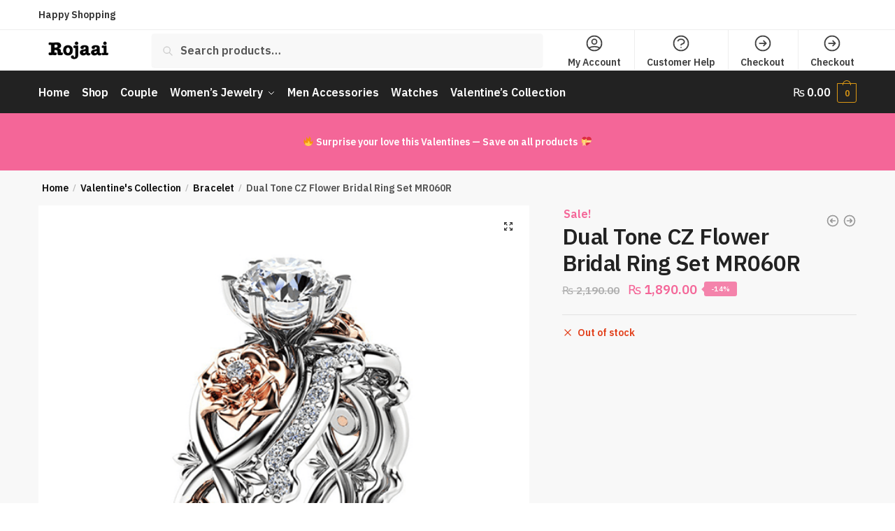

--- FILE ---
content_type: text/html; charset=UTF-8
request_url: https://rojaai.com/product/dual-tone-cz-flower-bridal-ring-set-mr060r/
body_size: 25279
content:
<!doctype html><html lang="en-US" xmlns:fb="https://www.facebook.com/2008/fbml" xmlns:addthis="https://www.addthis.com/help/api-spec" ><head><meta charset="UTF-8"><meta name="viewport" content="height=device-height, width=device-width, initial-scale=1"><link rel="profile" href="https://gmpg.org/xfn/11"><link rel="pingback" href="https://rojaai.com/xmlrpc.php"><meta name='robots' content='max-image-preview:large' /><link media="all" href="https://rojaai.com/wp-content/cache/autoptimize/css/autoptimize_645dd9e6c2895aded5b5c7ac170b00dc.css" rel="stylesheet"><title>Dual Tone CZ Flower Bridal Ring Set MR060R - Rojaai</title><meta name="robots" content="index, follow, max-snippet:-1, max-image-preview:large, max-video-preview:-1" /><link rel="canonical" href="https://rojaai.com/product/dual-tone-cz-flower-bridal-ring-set-mr060r/" /><meta property="og:locale" content="en_US" /><meta property="og:type" content="article" /><meta property="og:title" content="Dual Tone CZ Flower Bridal Ring Set MR060R - Rojaai" /><meta property="og:description" content="Featuring a beautifully crafted vintage style wedding ring with lotus flower as the centrepiece and accented with two tone gold plated finish around the petals. The wavy band is adorned with several leaves for a more luxurious look. Delicate and excellent filigree victorian style ring, perfect for adults or teens. Symbolizing the delicate nature of [&hellip;]" /><meta property="og:url" content="https://rojaai.com/product/dual-tone-cz-flower-bridal-ring-set-mr060r/" /><meta property="og:site_name" content="Rojaai" /><meta property="article:modified_time" content="2020-11-20T22:29:51+00:00" /><meta property="og:image" content="https://rojaai.com/wp-content/uploads/2019/10/31455533_23842831652710463_8461241428893237248_n.png" /><meta property="og:image:width" content="600" /><meta property="og:image:height" content="600" /><meta name="twitter:card" content="summary_large_image" /><meta name="twitter:label1" content="Written by"><meta name="twitter:data1" content="mannu"><meta name="twitter:label2" content="Est. reading time"><meta name="twitter:data2" content="0 minutes"> <script type="application/ld+json" class="yoast-schema-graph">{"@context":"https://schema.org","@graph":[{"@type":"WebSite","@id":"https://rojaai.com/#website","url":"https://rojaai.com/","name":"Rojaai","description":"Luxury Jewelry, Gifts &amp; Accessories","potentialAction":[{"@type":"SearchAction","target":"https://rojaai.com/?s={search_term_string}","query-input":"required name=search_term_string"}],"inLanguage":"en-US"},{"@type":"ImageObject","@id":"https://rojaai.com/product/dual-tone-cz-flower-bridal-ring-set-mr060r/#primaryimage","inLanguage":"en-US","url":"https://rojaai.com/wp-content/uploads/2019/10/31455533_23842831652710463_8461241428893237248_n.png","width":600,"height":600},{"@type":"WebPage","@id":"https://rojaai.com/product/dual-tone-cz-flower-bridal-ring-set-mr060r/#webpage","url":"https://rojaai.com/product/dual-tone-cz-flower-bridal-ring-set-mr060r/","name":"Dual Tone CZ Flower Bridal Ring Set MR060R - Rojaai","isPartOf":{"@id":"https://rojaai.com/#website"},"primaryImageOfPage":{"@id":"https://rojaai.com/product/dual-tone-cz-flower-bridal-ring-set-mr060r/#primaryimage"},"datePublished":"2019-10-05T10:18:22+00:00","dateModified":"2020-11-20T22:29:51+00:00","inLanguage":"en-US","potentialAction":[{"@type":"ReadAction","target":["https://rojaai.com/product/dual-tone-cz-flower-bridal-ring-set-mr060r/"]}]}]}</script>  <script type="a541053871553cef417514b4-text/javascript">console.log('PixelYourSite PRO version 7.7.4');</script> <link rel='dns-prefetch' href='//www.google.com' /><link rel='dns-prefetch' href='//s7.addthis.com' /><link rel="alternate" type="application/rss+xml" title="Rojaai &raquo; Feed" href="https://rojaai.com/feed/" /><link rel="alternate" type="application/rss+xml" title="Rojaai &raquo; Comments Feed" href="https://rojaai.com/comments/feed/" /><link rel="alternate" type="application/rss+xml" title="Rojaai &raquo; Dual Tone CZ Flower Bridal Ring Set MR060R Comments Feed" href="https://rojaai.com/product/dual-tone-cz-flower-bridal-ring-set-mr060r/feed/" /> <script type="a541053871553cef417514b4-text/javascript">window.pysWooSelectContentData = window.pysWooSelectContentData || [];
            
                        window.pysWooSelectContentData[ 882 ] = {"event_category":"ecommerce","content_type":"product","items":[{"id":"882","name":"18K Rose Gold Plated Double Heart Ring MR059R","category":"Featured Products\/Her\/His\/His & Her\/New Arrivals\/Ring\/Sale\/Valentine's Collection\/Women's Jewelry","quantity":1,"price":990,"list_position":1,"list_name":"Dual Tone CZ Flower Bridal Ring Set MR060R - Related products"}]};

                    
                        window.pysWooSelectContentData[ 1073 ] = {"event_category":"ecommerce","content_type":"product","items":[{"id":"1073","name":"Sterling Silver Classic CZ Solitaire Ring MR069R","category":"Her\/New Arrivals\/Ring\/Sale\/Silver Ring\/Valentine's Collection\/Women's Jewelry","quantity":1,"price":2190,"list_position":2,"list_name":"Dual Tone CZ Flower Bridal Ring Set MR060R - Related products"}]};

                    
                        window.pysWooSelectContentData[ 234 ] = {"event_category":"ecommerce","content_type":"product","items":[{"id":"234","name":"S925 Silver 18K Gold Plated Love Heart Pendant MR001P","category":"Uncategorized\/Featured Products\/Flash Sale\/His and Her Jewelry\/New Arrivals\/Pendant\/Pendant & Necklace\/Pendants\/Sale\/Silver Pendants\/Teej Sale\/Valentine's Collection\/Woman\/Women's Jewelry","quantity":1,"price":2990,"list_position":3,"list_name":"Dual Tone CZ Flower Bridal Ring Set MR060R - Related products"}]};

                    
                        window.pysWooSelectContentData[ 890 ] = {"event_category":"ecommerce","content_type":"product","items":[{"id":"890","name":"18K Gold Plated 6 claws CZ Jewelry Set MR022JS","category":"Featured Products\/Jewelry Set\/Valentine's Collection\/Women's Jewelry","quantity":1,"price":2190,"list_position":4,"list_name":"Dual Tone CZ Flower Bridal Ring Set MR060R - Related products"}]};

                    
                        window.pysWooSelectContentData[ 52036 ] = {"event_category":"ecommerce","content_type":"product","items":[{"id":"52036","name":"Sterling Silver Adjustable Butterfly Ring MR083R","category":"Uncategorized\/Featured Products\/Her\/New Arrivals\/Ring\/Sale\/Silver Ring\/Teej Sale\/Valentine's Collection\/Woman\/Women's Jewelry","quantity":1,"price":1990,"list_position":5,"list_name":"Dual Tone CZ Flower Bridal Ring Set MR060R - Related products"}]};

                    
                        window.pysWooSelectContentData[ 888 ] = {"event_category":"ecommerce","content_type":"product","items":[{"id":"888","name":"18K Rose Gold Plated Trendy CZ Jewelry Set MR023JS","category":"Featured Products\/Jewelry Set\/Valentine's Collection\/Women's Jewelry","quantity":1,"price":1690,"list_position":6,"list_name":"Dual Tone CZ Flower Bridal Ring Set MR060R - Related products"}]};

                    
                        window.pysWooSelectContentData[ 1019 ] = {"event_category":"ecommerce","content_type":"product","items":[{"id":"1019","name":"Rose Gold Plated Colorful CZ Bridal Bracelet MR021BR","category":"Bracelet\/Featured Products\/New Arrivals\/Sale\/Valentine's Collection\/Women's Jewelry","quantity":1,"price":1790,"list_position":7,"list_name":"Dual Tone CZ Flower Bridal Ring Set MR060R - Related products"}]};

                    
                        window.pysWooSelectContentData[ 1072 ] = {"event_category":"ecommerce","content_type":"product","items":[{"id":"1072","name":"Sterling Silver Trio CZ Stone Proposal Ring MR068R","category":"Her\/New Arrivals\/Ring\/Sale\/Silver Ring\/Valentine's Collection\/Women's Jewelry","quantity":1,"price":2690,"list_position":8,"list_name":"Dual Tone CZ Flower Bridal Ring Set MR060R - Related products"}]};

                    
                        window.pysWooSelectContentData[ 44460 ] = {"event_category":"ecommerce","content_type":"product","items":[{"id":"44460","name":"Exquisite CZ Platinum Plated Earrings MR032E","category":"Earrings\/Sale\/Valentine's Collection\/Women's Jewelry","quantity":1,"price":1190,"list_position":9,"list_name":"Dual Tone CZ Flower Bridal Ring Set MR060R - Related products"}]};

                    
                        window.pysWooSelectContentData[ 44465 ] = {"event_category":"ecommerce","content_type":"product","items":[{"id":"44465","name":"Silver Plated Stainless Steel CZ Earrings MR021E-1","category":"Earrings\/Sale\/Valentine's Collection\/Women's Jewelry","quantity":1,"price":990,"list_position":10,"list_name":"Dual Tone CZ Flower Bridal Ring Set MR060R - Related products"}]};

                    
                        window.pysWooSelectContentData[ 52022 ] = {"event_category":"ecommerce","content_type":"product","items":[{"id":"52022","name":"S925 Silver Trio CZ Engagement Ring MR082R","category":"Uncategorized\/Featured Products\/Her\/New Arrivals\/Ring\/Sale\/Silver Ring\/Teej Sale\/Valentine's Collection\/Woman\/Women's Jewelry","quantity":1,"price":2490,"list_position":11,"list_name":"Dual Tone CZ Flower Bridal Ring Set MR060R - Related products"}]};

                    
                        window.pysWooSelectContentData[ 891 ] = {"event_category":"ecommerce","content_type":"product","items":[{"id":"891","name":"Platinum Plated Blue CZ Heart Jewelry Set MR021JS","category":"Jewelry Set\/Women's Jewelry","quantity":1,"price":1990,"list_position":12,"list_name":"Dual Tone CZ Flower Bridal Ring Set MR060R - Related products"}]};

                    
                        window.pysWooSelectContentData[ 45338 ] = {"event_category":"ecommerce","content_type":"product","items":[{"id":"45338","name":"Sterling Silver Dual Tone Twinning Couple Pendant MR035P","category":"New Arrivals\/Pendant & Necklace\/Sale\/Silver Pendants\/Valentine's Collection\/Women's Jewelry","quantity":1,"price":2690,"list_position":13,"list_name":"Dual Tone CZ Flower Bridal Ring Set MR060R - Related products"}]};

                    
                        window.pysWooSelectContentData[ 1006 ] = {"event_category":"ecommerce","content_type":"product","items":[{"id":"1006","name":"Rose Gold Plated Floral CZ Adjustable Bracelet MR020BR","category":"Bracelet\/Featured Products\/New Arrivals\/Sale\/Valentine's Collection\/Women's Jewelry","quantity":1,"price":1790,"list_position":14,"list_name":"Dual Tone CZ Flower Bridal Ring Set MR060R - Related products"}]};

                    
                        window.pysWooSelectContentData[ 52009 ] = {"event_category":"ecommerce","content_type":"product","items":[{"id":"52009","name":"Sterling Silver Heart Rose Valentines Pendant MR061P","category":"Uncategorized\/Featured Products\/Flash Sale\/His and Her Jewelry\/New Arrivals\/Pendant\/Pendant & Necklace\/Pendants\/Sale\/Silver Pendants\/Teej Sale\/Valentine's Collection\/Woman\/Women's Jewelry","quantity":1,"price":3190,"list_position":15,"list_name":"Dual Tone CZ Flower Bridal Ring Set MR060R - Related products"}]};

                    
                        window.pysWooSelectContentData[ 932 ] = {"event_category":"ecommerce","content_type":"product","items":[{"id":"932","name":"18K Gold Plated CZ Luxury Jewelry Set MR025JS","category":"Featured Products\/Jewelry Set\/Women's Jewelry","quantity":1,"price":6990,"list_position":16,"list_name":"Dual Tone CZ Flower Bridal Ring Set MR060R - Related products"}]};

                    
                        window.pysWooSelectContentData[ 806 ] = {"event_category":"ecommerce","content_type":"product","items":[{"id":"806","name":"Dual Tone Music Couple Pendant MR038P","category":"His and Her Jewelry\/Men's Jewelry\/New Arrivals\/Pendant\/Pendant & Necklace\/Pendants\/Sale\/Valentine's Collection\/Women's Jewelry","quantity":1,"price":2690,"list_position":17,"list_name":"Dual Tone CZ Flower Bridal Ring Set MR060R - Related products"}]};

                    
                        window.pysWooSelectContentData[ 44457 ] = {"event_category":"ecommerce","content_type":"product","items":[{"id":"44457","name":"CZ Ruby Heart Stud Earrings MR031E","category":"Earrings\/Sale\/Valentine's Collection\/Women's Jewelry","quantity":1,"price":990,"list_position":18,"list_name":"Dual Tone CZ Flower Bridal Ring Set MR060R - Related products"}]};

                    
                        window.pysWooSelectContentData[ 52043 ] = {"event_category":"ecommerce","content_type":"product","items":[{"id":"52043","name":"Exquisite CZ Cocktail Ring MR079R","category":"Uncategorized\/Featured Products\/Her\/New Arrivals\/Ring\/Sale\/Teej Sale\/Valentine's Collection\/Woman\/Women's Jewelry","quantity":1,"price":1890,"list_position":19,"list_name":"Dual Tone CZ Flower Bridal Ring Set MR060R - Related products"}]};

                    
                        window.pysWooSelectContentData[ 52008 ] = {"event_category":"ecommerce","content_type":"product","items":[{"id":"52008","name":"Dual Tone Titanium Steel His And Her Wedding Band MR081R","category":"Uncategorized\/Featured Products\/His & Her\/His and Her Jewelry\/Men's Jewelry\/New Arrivals\/Ring\/Rings\/Sale\/Valentine's Collection\/Woman\/Women's Jewelry","quantity":1,"price":2690,"list_position":20,"list_name":"Dual Tone CZ Flower Bridal Ring Set MR060R - Related products"}]};

                    
                        window.pysWooSelectContentData[ 886 ] = {"event_category":"ecommerce","content_type":"product","items":[{"id":"886","name":"Only Love Aromatherapic Secret Message Pendant MR043P","category":"Featured Products\/Men's Jewelry\/New Arrivals\/Pendant\/Pendant\/Pendant & Necklace\/Pendants\/Sale\/Valentine's Collection\/Women's Jewelry","quantity":1,"price":2490,"list_position":21,"list_name":"Dual Tone CZ Flower Bridal Ring Set MR060R - Related products"}]};

                    
                        window.pysWooSelectContentData[ 1067 ] = {"event_category":"ecommerce","content_type":"product","items":[{"id":"1067","name":"Exquisite Floral CZ Jewelry Set MR026JS","category":"Featured Products\/Jewelry Set\/Valentine's Collection\/Women's Jewelry","quantity":1,"price":5500,"list_position":22,"list_name":"Dual Tone CZ Flower Bridal Ring Set MR060R - Related products"}]};

                    
                        window.pysWooSelectContentData[ 1066 ] = {"event_category":"ecommerce","content_type":"product","items":[{"id":"1066","name":"Dual Tone Love Heart Lock Couple Necklace MR050P","category":"His and Her Jewelry\/New Arrivals\/Pendant & Necklace\/Pendants\/Sale\/Valentine's Collection\/Women's Jewelry","quantity":1,"price":2190,"list_position":23,"list_name":"Dual Tone CZ Flower Bridal Ring Set MR060R - Related products"}]};

                    
                        window.pysWooSelectContentData[ 44477 ] = {"event_category":"ecommerce","content_type":"product","items":[{"id":"44477","name":"Set of 3 Geometric Crystal Earrings MR033E","category":"Earrings\/Sale\/Women's Jewelry","quantity":1,"price":890,"list_position":24,"list_name":"Dual Tone CZ Flower Bridal Ring Set MR060R - Related products"}]};

                    
                        window.pysWooSelectContentData[ 52030 ] = {"event_category":"ecommerce","content_type":"product","items":[{"id":"52030","name":"S925 Silver Trio Rhombus CZ Tiara Ring MR080R","category":"Uncategorized\/Featured Products\/Her\/New Arrivals\/Ring\/Sale\/Silver Ring\/Teej Sale\/Valentine's Collection\/Woman\/Women's Jewelry","quantity":1,"price":1990,"list_position":25,"list_name":"Dual Tone CZ Flower Bridal Ring Set MR060R - Related products"}]};

                    
                        window.pysWooSelectContentData[ 536 ] = {"event_category":"ecommerce","content_type":"product","items":[{"id":"536","name":"Love You Always and Forever Infinity Heart Pendant MR022P","category":"Uncategorized\/Featured Products\/Flash Sale\/New Arrivals\/Pendant\/Pendant & Necklace\/Pendants\/Sale\/Silver Pendants\/Teej Sale\/Valentine's Collection\/Watch\/Woman\/Women's Jewelry","quantity":1,"price":2990,"list_position":26,"list_name":"Dual Tone CZ Flower Bridal Ring Set MR060R - Related products"}]};</script> <script type="a541053871553cef417514b4-text/javascript">window._wpemojiSettings = {"baseUrl":"https:\/\/s.w.org\/images\/core\/emoji\/14.0.0\/72x72\/","ext":".png","svgUrl":"https:\/\/s.w.org\/images\/core\/emoji\/14.0.0\/svg\/","svgExt":".svg","source":{"concatemoji":"https:\/\/rojaai.com\/wp-includes\/js\/wp-emoji-release.min.js"}};
/*! This file is auto-generated */
!function(i,n){var o,s,e;function c(e){try{var t={supportTests:e,timestamp:(new Date).valueOf()};sessionStorage.setItem(o,JSON.stringify(t))}catch(e){}}function p(e,t,n){e.clearRect(0,0,e.canvas.width,e.canvas.height),e.fillText(t,0,0);var t=new Uint32Array(e.getImageData(0,0,e.canvas.width,e.canvas.height).data),r=(e.clearRect(0,0,e.canvas.width,e.canvas.height),e.fillText(n,0,0),new Uint32Array(e.getImageData(0,0,e.canvas.width,e.canvas.height).data));return t.every(function(e,t){return e===r[t]})}function u(e,t,n){switch(t){case"flag":return n(e,"\ud83c\udff3\ufe0f\u200d\u26a7\ufe0f","\ud83c\udff3\ufe0f\u200b\u26a7\ufe0f")?!1:!n(e,"\ud83c\uddfa\ud83c\uddf3","\ud83c\uddfa\u200b\ud83c\uddf3")&&!n(e,"\ud83c\udff4\udb40\udc67\udb40\udc62\udb40\udc65\udb40\udc6e\udb40\udc67\udb40\udc7f","\ud83c\udff4\u200b\udb40\udc67\u200b\udb40\udc62\u200b\udb40\udc65\u200b\udb40\udc6e\u200b\udb40\udc67\u200b\udb40\udc7f");case"emoji":return!n(e,"\ud83e\udef1\ud83c\udffb\u200d\ud83e\udef2\ud83c\udfff","\ud83e\udef1\ud83c\udffb\u200b\ud83e\udef2\ud83c\udfff")}return!1}function f(e,t,n){var r="undefined"!=typeof WorkerGlobalScope&&self instanceof WorkerGlobalScope?new OffscreenCanvas(300,150):i.createElement("canvas"),a=r.getContext("2d",{willReadFrequently:!0}),o=(a.textBaseline="top",a.font="600 32px Arial",{});return e.forEach(function(e){o[e]=t(a,e,n)}),o}function t(e){var t=i.createElement("script");t.src=e,t.defer=!0,i.head.appendChild(t)}"undefined"!=typeof Promise&&(o="wpEmojiSettingsSupports",s=["flag","emoji"],n.supports={everything:!0,everythingExceptFlag:!0},e=new Promise(function(e){i.addEventListener("DOMContentLoaded",e,{once:!0})}),new Promise(function(t){var n=function(){try{var e=JSON.parse(sessionStorage.getItem(o));if("object"==typeof e&&"number"==typeof e.timestamp&&(new Date).valueOf()<e.timestamp+604800&&"object"==typeof e.supportTests)return e.supportTests}catch(e){}return null}();if(!n){if("undefined"!=typeof Worker&&"undefined"!=typeof OffscreenCanvas&&"undefined"!=typeof URL&&URL.createObjectURL&&"undefined"!=typeof Blob)try{var e="postMessage("+f.toString()+"("+[JSON.stringify(s),u.toString(),p.toString()].join(",")+"));",r=new Blob([e],{type:"text/javascript"}),a=new Worker(URL.createObjectURL(r),{name:"wpTestEmojiSupports"});return void(a.onmessage=function(e){c(n=e.data),a.terminate(),t(n)})}catch(e){}c(n=f(s,u,p))}t(n)}).then(function(e){for(var t in e)n.supports[t]=e[t],n.supports.everything=n.supports.everything&&n.supports[t],"flag"!==t&&(n.supports.everythingExceptFlag=n.supports.everythingExceptFlag&&n.supports[t]);n.supports.everythingExceptFlag=n.supports.everythingExceptFlag&&!n.supports.flag,n.DOMReady=!1,n.readyCallback=function(){n.DOMReady=!0}}).then(function(){return e}).then(function(){var e;n.supports.everything||(n.readyCallback(),(e=n.source||{}).concatemoji?t(e.concatemoji):e.wpemoji&&e.twemoji&&(t(e.twemoji),t(e.wpemoji)))}))}((window,document),window._wpemojiSettings);</script> <style id='wp-emoji-styles-inline-css' type='text/css'>img.wp-smiley, img.emoji {
		display: inline !important;
		border: none !important;
		box-shadow: none !important;
		height: 1em !important;
		width: 1em !important;
		margin: 0 0.07em !important;
		vertical-align: -0.1em !important;
		background: none !important;
		padding: 0 !important;
	}</style><style id='safe-svg-svg-icon-style-inline-css' type='text/css'>.safe-svg-cover{text-align:center}.safe-svg-cover .safe-svg-inside{display:inline-block;max-width:100%}.safe-svg-cover svg{height:100%;max-height:100%;max-width:100%;width:100%}</style><style id='classic-theme-styles-inline-css' type='text/css'>/*! This file is auto-generated */
.wp-block-button__link{color:#fff;background-color:#32373c;border-radius:9999px;box-shadow:none;text-decoration:none;padding:calc(.667em + 2px) calc(1.333em + 2px);font-size:1.125em}.wp-block-file__button{background:#32373c;color:#fff;text-decoration:none}</style><style id='global-styles-inline-css' type='text/css'>body{--wp--preset--color--black: #000000;--wp--preset--color--cyan-bluish-gray: #abb8c3;--wp--preset--color--white: #ffffff;--wp--preset--color--pale-pink: #f78da7;--wp--preset--color--vivid-red: #cf2e2e;--wp--preset--color--luminous-vivid-orange: #ff6900;--wp--preset--color--luminous-vivid-amber: #fcb900;--wp--preset--color--light-green-cyan: #7bdcb5;--wp--preset--color--vivid-green-cyan: #00d084;--wp--preset--color--pale-cyan-blue: #8ed1fc;--wp--preset--color--vivid-cyan-blue: #0693e3;--wp--preset--color--vivid-purple: #9b51e0;--wp--preset--gradient--vivid-cyan-blue-to-vivid-purple: linear-gradient(135deg,rgba(6,147,227,1) 0%,rgb(155,81,224) 100%);--wp--preset--gradient--light-green-cyan-to-vivid-green-cyan: linear-gradient(135deg,rgb(122,220,180) 0%,rgb(0,208,130) 100%);--wp--preset--gradient--luminous-vivid-amber-to-luminous-vivid-orange: linear-gradient(135deg,rgba(252,185,0,1) 0%,rgba(255,105,0,1) 100%);--wp--preset--gradient--luminous-vivid-orange-to-vivid-red: linear-gradient(135deg,rgba(255,105,0,1) 0%,rgb(207,46,46) 100%);--wp--preset--gradient--very-light-gray-to-cyan-bluish-gray: linear-gradient(135deg,rgb(238,238,238) 0%,rgb(169,184,195) 100%);--wp--preset--gradient--cool-to-warm-spectrum: linear-gradient(135deg,rgb(74,234,220) 0%,rgb(151,120,209) 20%,rgb(207,42,186) 40%,rgb(238,44,130) 60%,rgb(251,105,98) 80%,rgb(254,248,76) 100%);--wp--preset--gradient--blush-light-purple: linear-gradient(135deg,rgb(255,206,236) 0%,rgb(152,150,240) 100%);--wp--preset--gradient--blush-bordeaux: linear-gradient(135deg,rgb(254,205,165) 0%,rgb(254,45,45) 50%,rgb(107,0,62) 100%);--wp--preset--gradient--luminous-dusk: linear-gradient(135deg,rgb(255,203,112) 0%,rgb(199,81,192) 50%,rgb(65,88,208) 100%);--wp--preset--gradient--pale-ocean: linear-gradient(135deg,rgb(255,245,203) 0%,rgb(182,227,212) 50%,rgb(51,167,181) 100%);--wp--preset--gradient--electric-grass: linear-gradient(135deg,rgb(202,248,128) 0%,rgb(113,206,126) 100%);--wp--preset--gradient--midnight: linear-gradient(135deg,rgb(2,3,129) 0%,rgb(40,116,252) 100%);--wp--preset--font-size--small: 13px;--wp--preset--font-size--medium: 20px;--wp--preset--font-size--large: 36px;--wp--preset--font-size--x-large: 42px;--wp--preset--spacing--20: 0.44rem;--wp--preset--spacing--30: 0.67rem;--wp--preset--spacing--40: 1rem;--wp--preset--spacing--50: 1.5rem;--wp--preset--spacing--60: 2.25rem;--wp--preset--spacing--70: 3.38rem;--wp--preset--spacing--80: 5.06rem;--wp--preset--shadow--natural: 6px 6px 9px rgba(0, 0, 0, 0.2);--wp--preset--shadow--deep: 12px 12px 50px rgba(0, 0, 0, 0.4);--wp--preset--shadow--sharp: 6px 6px 0px rgba(0, 0, 0, 0.2);--wp--preset--shadow--outlined: 6px 6px 0px -3px rgba(255, 255, 255, 1), 6px 6px rgba(0, 0, 0, 1);--wp--preset--shadow--crisp: 6px 6px 0px rgba(0, 0, 0, 1);}:where(.is-layout-flex){gap: 0.5em;}:where(.is-layout-grid){gap: 0.5em;}body .is-layout-flow > .alignleft{float: left;margin-inline-start: 0;margin-inline-end: 2em;}body .is-layout-flow > .alignright{float: right;margin-inline-start: 2em;margin-inline-end: 0;}body .is-layout-flow > .aligncenter{margin-left: auto !important;margin-right: auto !important;}body .is-layout-constrained > .alignleft{float: left;margin-inline-start: 0;margin-inline-end: 2em;}body .is-layout-constrained > .alignright{float: right;margin-inline-start: 2em;margin-inline-end: 0;}body .is-layout-constrained > .aligncenter{margin-left: auto !important;margin-right: auto !important;}body .is-layout-constrained > :where(:not(.alignleft):not(.alignright):not(.alignfull)){max-width: var(--wp--style--global--content-size);margin-left: auto !important;margin-right: auto !important;}body .is-layout-constrained > .alignwide{max-width: var(--wp--style--global--wide-size);}body .is-layout-flex{display: flex;}body .is-layout-flex{flex-wrap: wrap;align-items: center;}body .is-layout-flex > *{margin: 0;}body .is-layout-grid{display: grid;}body .is-layout-grid > *{margin: 0;}:where(.wp-block-columns.is-layout-flex){gap: 2em;}:where(.wp-block-columns.is-layout-grid){gap: 2em;}:where(.wp-block-post-template.is-layout-flex){gap: 1.25em;}:where(.wp-block-post-template.is-layout-grid){gap: 1.25em;}.has-black-color{color: var(--wp--preset--color--black) !important;}.has-cyan-bluish-gray-color{color: var(--wp--preset--color--cyan-bluish-gray) !important;}.has-white-color{color: var(--wp--preset--color--white) !important;}.has-pale-pink-color{color: var(--wp--preset--color--pale-pink) !important;}.has-vivid-red-color{color: var(--wp--preset--color--vivid-red) !important;}.has-luminous-vivid-orange-color{color: var(--wp--preset--color--luminous-vivid-orange) !important;}.has-luminous-vivid-amber-color{color: var(--wp--preset--color--luminous-vivid-amber) !important;}.has-light-green-cyan-color{color: var(--wp--preset--color--light-green-cyan) !important;}.has-vivid-green-cyan-color{color: var(--wp--preset--color--vivid-green-cyan) !important;}.has-pale-cyan-blue-color{color: var(--wp--preset--color--pale-cyan-blue) !important;}.has-vivid-cyan-blue-color{color: var(--wp--preset--color--vivid-cyan-blue) !important;}.has-vivid-purple-color{color: var(--wp--preset--color--vivid-purple) !important;}.has-black-background-color{background-color: var(--wp--preset--color--black) !important;}.has-cyan-bluish-gray-background-color{background-color: var(--wp--preset--color--cyan-bluish-gray) !important;}.has-white-background-color{background-color: var(--wp--preset--color--white) !important;}.has-pale-pink-background-color{background-color: var(--wp--preset--color--pale-pink) !important;}.has-vivid-red-background-color{background-color: var(--wp--preset--color--vivid-red) !important;}.has-luminous-vivid-orange-background-color{background-color: var(--wp--preset--color--luminous-vivid-orange) !important;}.has-luminous-vivid-amber-background-color{background-color: var(--wp--preset--color--luminous-vivid-amber) !important;}.has-light-green-cyan-background-color{background-color: var(--wp--preset--color--light-green-cyan) !important;}.has-vivid-green-cyan-background-color{background-color: var(--wp--preset--color--vivid-green-cyan) !important;}.has-pale-cyan-blue-background-color{background-color: var(--wp--preset--color--pale-cyan-blue) !important;}.has-vivid-cyan-blue-background-color{background-color: var(--wp--preset--color--vivid-cyan-blue) !important;}.has-vivid-purple-background-color{background-color: var(--wp--preset--color--vivid-purple) !important;}.has-black-border-color{border-color: var(--wp--preset--color--black) !important;}.has-cyan-bluish-gray-border-color{border-color: var(--wp--preset--color--cyan-bluish-gray) !important;}.has-white-border-color{border-color: var(--wp--preset--color--white) !important;}.has-pale-pink-border-color{border-color: var(--wp--preset--color--pale-pink) !important;}.has-vivid-red-border-color{border-color: var(--wp--preset--color--vivid-red) !important;}.has-luminous-vivid-orange-border-color{border-color: var(--wp--preset--color--luminous-vivid-orange) !important;}.has-luminous-vivid-amber-border-color{border-color: var(--wp--preset--color--luminous-vivid-amber) !important;}.has-light-green-cyan-border-color{border-color: var(--wp--preset--color--light-green-cyan) !important;}.has-vivid-green-cyan-border-color{border-color: var(--wp--preset--color--vivid-green-cyan) !important;}.has-pale-cyan-blue-border-color{border-color: var(--wp--preset--color--pale-cyan-blue) !important;}.has-vivid-cyan-blue-border-color{border-color: var(--wp--preset--color--vivid-cyan-blue) !important;}.has-vivid-purple-border-color{border-color: var(--wp--preset--color--vivid-purple) !important;}.has-vivid-cyan-blue-to-vivid-purple-gradient-background{background: var(--wp--preset--gradient--vivid-cyan-blue-to-vivid-purple) !important;}.has-light-green-cyan-to-vivid-green-cyan-gradient-background{background: var(--wp--preset--gradient--light-green-cyan-to-vivid-green-cyan) !important;}.has-luminous-vivid-amber-to-luminous-vivid-orange-gradient-background{background: var(--wp--preset--gradient--luminous-vivid-amber-to-luminous-vivid-orange) !important;}.has-luminous-vivid-orange-to-vivid-red-gradient-background{background: var(--wp--preset--gradient--luminous-vivid-orange-to-vivid-red) !important;}.has-very-light-gray-to-cyan-bluish-gray-gradient-background{background: var(--wp--preset--gradient--very-light-gray-to-cyan-bluish-gray) !important;}.has-cool-to-warm-spectrum-gradient-background{background: var(--wp--preset--gradient--cool-to-warm-spectrum) !important;}.has-blush-light-purple-gradient-background{background: var(--wp--preset--gradient--blush-light-purple) !important;}.has-blush-bordeaux-gradient-background{background: var(--wp--preset--gradient--blush-bordeaux) !important;}.has-luminous-dusk-gradient-background{background: var(--wp--preset--gradient--luminous-dusk) !important;}.has-pale-ocean-gradient-background{background: var(--wp--preset--gradient--pale-ocean) !important;}.has-electric-grass-gradient-background{background: var(--wp--preset--gradient--electric-grass) !important;}.has-midnight-gradient-background{background: var(--wp--preset--gradient--midnight) !important;}.has-small-font-size{font-size: var(--wp--preset--font-size--small) !important;}.has-medium-font-size{font-size: var(--wp--preset--font-size--medium) !important;}.has-large-font-size{font-size: var(--wp--preset--font-size--large) !important;}.has-x-large-font-size{font-size: var(--wp--preset--font-size--x-large) !important;}
.wp-block-navigation a:where(:not(.wp-element-button)){color: inherit;}
:where(.wp-block-post-template.is-layout-flex){gap: 1.25em;}:where(.wp-block-post-template.is-layout-grid){gap: 1.25em;}
:where(.wp-block-columns.is-layout-flex){gap: 2em;}:where(.wp-block-columns.is-layout-grid){gap: 2em;}
.wp-block-pullquote{font-size: 1.5em;line-height: 1.6;}</style><style id='rs-plugin-settings-inline-css' type='text/css'>#rs-demo-id {}</style><style id='woocommerce-inline-inline-css' type='text/css'>.woocommerce form .form-row .required { visibility: visible; }</style> <script type="a541053871553cef417514b4-text/javascript" id="pys-js-extra">var pysOptions = {"staticEvents":{"facebook":{"PageView":[{"params":[],"delay":0,"ids":[],"hasTimeWindow":false,"timeWindow":0,"pixelIds":["559578394561060","1188822381273516","1178551865880970"],"eventID":"8ef25c4d-4383-4a12-adfe-80ec79b693c1"}],"GeneralEvent":[{"params":{"post_type":"product","post_id":"894","content_name":"Dual Tone CZ Flower Bridal Ring Set MR060R","categories":"Bracelet, Featured Products, Her, New Arrivals, Ring, Sale, Valentine's Collection, Women's Jewelry","tags":""},"delay":0,"ids":[],"hasTimeWindow":false,"timeWindow":0,"pixelIds":["559578394561060","1188822381273516","1178551865880970"],"eventID":"c86f61e5-1254-4f6e-9f9b-9f99e2f8102f"}],"ViewContent":[{"params":{"content_ids":"[\"894\"]","content_type":"product","content_name":"Dual Tone CZ Flower Bridal Ring Set MR060R","category_name":"Bracelet, Featured Products, Her, New Arrivals, Ring, Sale, Valentine's Collection, Women's Jewelry","contents":"[{\"id\":\"894\",\"quantity\":1}]","product_price":"1890"},"delay":0,"ids":[],"hasTimeWindow":false,"timeWindow":0,"pixelIds":["559578394561060","1188822381273516","1178551865880970"],"eventID":"bfe1ba13-ac4a-4627-9988-7d6ef024c145"}]},"google_ads":{"page_view":[{"params":{"post_type":"product","post_id":"894","content_name":"Dual Tone CZ Flower Bridal Ring Set MR060R","categories":"Bracelet, Featured Products, Her, New Arrivals, Ring, Sale, Valentine's Collection, Women's Jewelry","tags":"","user_role":"guest"},"delay":0,"ids":[],"hasTimeWindow":false,"timeWindow":0,"pixelIds":[],"eventID":""}],"view_item":[{"params":{"event_category":"ecommerce","value":1890,"items":[{"id":"894","name":"Dual Tone CZ Flower Bridal Ring Set MR060R","category":"Bracelet\/Featured Products\/Her\/New Arrivals\/Ring\/Sale\/Valentine's Collection\/Women's Jewelry","quantity":"1","price":"1890","google_business_vertical":"retail"}]},"delay":0,"ids":[],"hasTimeWindow":false,"timeWindow":0,"pixelIds":[],"eventID":""}]},"ga":{"view_item":[{"params":{"items":[{"id":"894","name":"Dual Tone CZ Flower Bridal Ring Set MR060R","category":"Bracelet\/Featured Products\/Her\/New Arrivals\/Ring\/Sale\/Valentine's Collection\/Women's Jewelry","quantity":"1","price":"1890"}],"non_interaction":true,"content_name":"Dual Tone CZ Flower Bridal Ring Set MR060R","event_url":"rojaai.com\/product\/dual-tone-cz-flower-bridal-ring-set-mr060r\/","post_id":"894","post_type":"product"},"delay":0,"ids":[],"hasTimeWindow":false,"timeWindow":0,"pixelIds":[],"eventID":""}],"view_item_list":[{"params":{"items":[{"id":"234","name":"S925 Silver 18K Gold Plated Love Heart Pendant MR001P","category":"Uncategorized\/Featured Products\/Flash Sale\/His and Her Jewelry\/New Arrivals\/Pendant\/Pendant & Necklace\/Pendants\/Sale\/Silver Pendants\/Teej Sale\/Valentine's Collection\/Woman\/Women's Jewelry","quantity":"1","price":"2990","list_position":"1","list_name":"Dual Tone CZ Flower Bridal Ring Set MR060R - Related products"},{"id":"536","name":"Love You Always and Forever Infinity Heart Pendant MR022P","category":"Uncategorized\/Featured Products\/Flash Sale\/New Arrivals\/Pendant\/Pendant & Necklace\/Pendants\/Sale\/Silver Pendants\/Teej Sale\/Valentine's Collection\/Watch\/Woman\/Women's Jewelry","quantity":"1","price":"2990","list_position":"2","list_name":"Dual Tone CZ Flower Bridal Ring Set MR060R - Related products"},{"id":"806","name":"Dual Tone Music Couple Pendant MR038P","category":"His and Her Jewelry\/Men's Jewelry\/New Arrivals\/Pendant\/Pendant & Necklace\/Pendants\/Sale\/Valentine's Collection\/Women's Jewelry","quantity":"1","price":"2690","list_position":"3","list_name":"Dual Tone CZ Flower Bridal Ring Set MR060R - Related products"},{"id":"882","name":"18K Rose Gold Plated Double Heart Ring MR059R","category":"Featured Products\/Her\/His\/His & Her\/New Arrivals\/Ring\/Sale\/Valentine's Collection\/Women's Jewelry","quantity":"1","price":"990","list_position":"4","list_name":"Dual Tone CZ Flower Bridal Ring Set MR060R - Related products"},{"id":"886","name":"Only Love Aromatherapic Secret Message Pendant MR043P","category":"Featured Products\/Men's Jewelry\/New Arrivals\/Pendant\/Pendant\/Pendant & Necklace\/Pendants\/Sale\/Valentine's Collection\/Women's Jewelry","quantity":"1","price":"2490","list_position":"5","list_name":"Dual Tone CZ Flower Bridal Ring Set MR060R - Related products"},{"id":"888","name":"18K Rose Gold Plated Trendy CZ Jewelry Set MR023JS","category":"Featured Products\/Jewelry Set\/Valentine's Collection\/Women's Jewelry","quantity":"1","price":"1690","list_position":"6","list_name":"Dual Tone CZ Flower Bridal Ring Set MR060R - Related products"},{"id":"890","name":"18K Gold Plated 6 claws CZ Jewelry Set MR022JS","category":"Featured Products\/Jewelry Set\/Valentine's Collection\/Women's Jewelry","quantity":"1","price":"2190","list_position":"7","list_name":"Dual Tone CZ Flower Bridal Ring Set MR060R - Related products"},{"id":"891","name":"Platinum Plated Blue CZ Heart Jewelry Set MR021JS","category":"Jewelry Set\/Women's Jewelry","quantity":"1","price":"1990","list_position":"8","list_name":"Dual Tone CZ Flower Bridal Ring Set MR060R - Related products"},{"id":"932","name":"18K Gold Plated CZ Luxury Jewelry Set MR025JS","category":"Featured Products\/Jewelry Set\/Women's Jewelry","quantity":"1","price":"6990","list_position":"9","list_name":"Dual Tone CZ Flower Bridal Ring Set MR060R - Related products"},{"id":"1006","name":"Rose Gold Plated Floral CZ Adjustable Bracelet MR020BR","category":"Bracelet\/Featured Products\/New Arrivals\/Sale\/Valentine's Collection\/Women's Jewelry","quantity":"1","price":"1790","list_position":"10","list_name":"Dual Tone CZ Flower Bridal Ring Set MR060R - Related products"},{"id":"1019","name":"Rose Gold Plated Colorful CZ Bridal Bracelet MR021BR","category":"Bracelet\/Featured Products\/New Arrivals\/Sale\/Valentine's Collection\/Women's Jewelry","quantity":"1","price":"1790","list_position":"11","list_name":"Dual Tone CZ Flower Bridal Ring Set MR060R - Related products"},{"id":"1066","name":"Dual Tone Love Heart Lock Couple Necklace MR050P","category":"His and Her Jewelry\/New Arrivals\/Pendant & Necklace\/Pendants\/Sale\/Valentine's Collection\/Women's Jewelry","quantity":"1","price":"2190","list_position":"12","list_name":"Dual Tone CZ Flower Bridal Ring Set MR060R - Related products"},{"id":"1067","name":"Exquisite Floral CZ Jewelry Set MR026JS","category":"Featured Products\/Jewelry Set\/Valentine's Collection\/Women's Jewelry","quantity":"1","price":"5500","list_position":"13","list_name":"Dual Tone CZ Flower Bridal Ring Set MR060R - Related products"},{"id":"1072","name":"Sterling Silver Trio CZ Stone Proposal Ring MR068R","category":"Her\/New Arrivals\/Ring\/Sale\/Silver Ring\/Valentine's Collection\/Women's Jewelry","quantity":"1","price":"2690","list_position":"14","list_name":"Dual Tone CZ Flower Bridal Ring Set MR060R - Related products"},{"id":"1073","name":"Sterling Silver Classic CZ Solitaire Ring MR069R","category":"Her\/New Arrivals\/Ring\/Sale\/Silver Ring\/Valentine's Collection\/Women's Jewelry","quantity":"1","price":"2190","list_position":"15","list_name":"Dual Tone CZ Flower Bridal Ring Set MR060R - Related products"},{"id":"44457","name":"CZ Ruby Heart Stud Earrings MR031E","category":"Earrings\/Sale\/Valentine's Collection\/Women's Jewelry","quantity":"1","price":"990","list_position":"16","list_name":"Dual Tone CZ Flower Bridal Ring Set MR060R - Related products"},{"id":"44460","name":"Exquisite CZ Platinum Plated Earrings MR032E","category":"Earrings\/Sale\/Valentine's Collection\/Women's Jewelry","quantity":"1","price":"1190","list_position":"17","list_name":"Dual Tone CZ Flower Bridal Ring Set MR060R - Related products"},{"id":"44465","name":"Silver Plated Stainless Steel CZ Earrings MR021E-1","category":"Earrings\/Sale\/Valentine's Collection\/Women's Jewelry","quantity":"1","price":"990","list_position":"18","list_name":"Dual Tone CZ Flower Bridal Ring Set MR060R - Related products"},{"id":"44477","name":"Set of 3 Geometric Crystal Earrings MR033E","category":"Earrings\/Sale\/Women's Jewelry","quantity":"1","price":"890","list_position":"19","list_name":"Dual Tone CZ Flower Bridal Ring Set MR060R - Related products"},{"id":"45338","name":"Sterling Silver Dual Tone Twinning Couple Pendant MR035P","category":"New Arrivals\/Pendant & Necklace\/Sale\/Silver Pendants\/Valentine's Collection\/Women's Jewelry","quantity":"1","price":"2690","list_position":"20","list_name":"Dual Tone CZ Flower Bridal Ring Set MR060R - Related products"},{"id":"52008","name":"Dual Tone Titanium Steel His And Her Wedding Band MR081R","category":"Uncategorized\/Featured Products\/His & Her\/His and Her Jewelry\/Men's Jewelry\/New Arrivals\/Ring\/Rings\/Sale\/Valentine's Collection\/Woman\/Women's Jewelry","quantity":"1","price":"2690","list_position":"21","list_name":"Dual Tone CZ Flower Bridal Ring Set MR060R - Related products"},{"id":"52009","name":"Sterling Silver Heart Rose Valentines Pendant MR061P","category":"Uncategorized\/Featured Products\/Flash Sale\/His and Her Jewelry\/New Arrivals\/Pendant\/Pendant & Necklace\/Pendants\/Sale\/Silver Pendants\/Teej Sale\/Valentine's Collection\/Woman\/Women's Jewelry","quantity":"1","price":"3190","list_position":"22","list_name":"Dual Tone CZ Flower Bridal Ring Set MR060R - Related products"},{"id":"52022","name":"S925 Silver Trio CZ Engagement Ring MR082R","category":"Uncategorized\/Featured Products\/Her\/New Arrivals\/Ring\/Sale\/Silver Ring\/Teej Sale\/Valentine's Collection\/Woman\/Women's Jewelry","quantity":"1","price":"2490","list_position":"23","list_name":"Dual Tone CZ Flower Bridal Ring Set MR060R - Related products"},{"id":"52030","name":"S925 Silver Trio Rhombus CZ Tiara Ring MR080R","category":"Uncategorized\/Featured Products\/Her\/New Arrivals\/Ring\/Sale\/Silver Ring\/Teej Sale\/Valentine's Collection\/Woman\/Women's Jewelry","quantity":"1","price":"1990","list_position":"24","list_name":"Dual Tone CZ Flower Bridal Ring Set MR060R - Related products"},{"id":"52036","name":"Sterling Silver Adjustable Butterfly Ring MR083R","category":"Uncategorized\/Featured Products\/Her\/New Arrivals\/Ring\/Sale\/Silver Ring\/Teej Sale\/Valentine's Collection\/Woman\/Women's Jewelry","quantity":"1","price":"1990","list_position":"25","list_name":"Dual Tone CZ Flower Bridal Ring Set MR060R - Related products"},{"id":"52043","name":"Exquisite CZ Cocktail Ring MR079R","category":"Uncategorized\/Featured Products\/Her\/New Arrivals\/Ring\/Sale\/Teej Sale\/Valentine's Collection\/Woman\/Women's Jewelry","quantity":"1","price":"1890","list_position":"26","list_name":"Dual Tone CZ Flower Bridal Ring Set MR060R - Related products"}],"non_interaction":true,"content_name":"Dual Tone CZ Flower Bridal Ring Set MR060R","event_url":"rojaai.com\/product\/dual-tone-cz-flower-bridal-ring-set-mr060r\/","post_id":"894","post_type":"product"},"delay":0,"ids":[],"hasTimeWindow":false,"timeWindow":0,"pixelIds":[],"eventID":""}]}},"dynamicEventsParams":[],"dynamicEventsTriggers":[],"facebook":{"pixelIds":["559578394561060","1188822381273516","1178551865880970"],"defoultPixelIds":["559578394561060","1188822381273516","1178551865880970"],"advancedMatching":[],"removeMetadata":false,"contentParams":{"post_type":"product","post_id":894,"content_name":"Dual Tone CZ Flower Bridal Ring Set MR060R","categories":"Bracelet, Featured Products, Her, New Arrivals, Ring, Sale, Valentine's Collection, Women's Jewelry","tags":""},"clickEventEnabled":true,"watchVideoEnabled":true,"adSenseEventEnabled":true,"commentEventEnabled":true,"formEventEnabled":true,"downloadEnabled":true,"wooVariableAsSimple":false,"serverApiEnabled":true,"ajaxForServerEvent":true,"wooCRSendFromServer":false},"ga":{"trackingIds":["UA-69020815-1"],"enhanceLinkAttr":false,"anonimizeIP":false,"clickEventEnabled":true,"watchVideoEnabled":true,"commentEventEnabled":true,"formEventEnabled":true,"downloadEnabled":true,"clickEventNonInteractive":true,"watchVideoEventNonInteractive":false,"formEventNonInteractive":false,"commentEventNonInteractive":false,"downloadEventNonInteractive":false,"retargetingLogic":"ecomm","crossDomainEnabled":false,"crossDomainAcceptIncoming":false,"crossDomainDomains":[],"wooVariableAsSimple":false,"isDebugEnabled":[],"isUse4Version":true,"disableAdvertisingFeatures":false,"disableAdvertisingPersonalization":false},"google_ads":{"conversion_ids":["AW-875809583"],"clickEventEnabled":true,"watchVideoEnabled":true,"commentEventEnabled":true,"formEventEnabled":true,"downloadEnabled":true},"debug":"","siteUrl":"https:\/\/rojaai.com","ajaxUrl":"https:\/\/rojaai.com\/wp-admin\/admin-ajax.php","commonEventParams":{"domain":"rojaai.com","user_roles":"guest","plugin":"PixelYourSite"},"clickEventEnabled":"1","adSenseEventEnabled":"1","watchVideoEnabled":"1","commentEventEnabled":"1","formEventEnabled":"1","downloadEventEnabled":"1","downloadExtensions":["","doc","exe","js","pdf","ppt","tgz","zip","xls"],"trackUTMs":"1","trackTrafficSource":"1","postType":"product","postTitle":"Dual Tone CZ Flower Bridal Ring Set MR060R","postId":"894","user_id":"0","userRoles":"guest","gdpr":{"ajax_enabled":false,"all_disabled_by_api":false,"facebook_disabled_by_api":false,"analytics_disabled_by_api":false,"google_ads_disabled_by_api":false,"pinterest_disabled_by_api":false,"bing_disabled_by_api":false,"facebook_prior_consent_enabled":true,"analytics_prior_consent_enabled":true,"google_ads_prior_consent_enabled":true,"pinterest_prior_consent_enabled":true,"bing_prior_consent_enabled":true,"cookiebot_integration_enabled":false,"cookiebot_facebook_consent_category":"marketing","cookiebot_analytics_consent_category":"statistics","cookiebot_google_ads_consent_category":"marketing","cookiebot_pinterest_consent_category":"marketing","cookiebot_bing_consent_category":"marketing","ginger_integration_enabled":false,"cookie_notice_integration_enabled":false,"cookie_law_info_integration_enabled":false},"woo":{"enabled":true,"addToCartOnButtonEnabled":true,"addToCartOnButtonValueEnabled":true,"addToCartOnButtonValueOption":"global","singleProductId":894,"removeFromCartEnabled":true,"affiliateEnabled":true,"payPalEnabled":true,"removeFromCartSelector":"form.woocommerce-cart-form .remove","checkoutProgressEnabled":false,"selectContentEnabled":true,"affiliateEventName":"Lead","paypalEventName":"AddPaymentInfo"},"edd":{"enabled":false,"addToCartOnButtonEnabled":true,"addToCartOnButtonValueEnabled":true,"addToCartOnButtonValueOption":"price","removeFromCartEnabled":true}};</script> <link rel="https://api.w.org/" href="https://rojaai.com/wp-json/" /><link rel="alternate" type="application/json" href="https://rojaai.com/wp-json/wp/v2/product/894" /><link rel="EditURI" type="application/rsd+xml" title="RSD" href="https://rojaai.com/xmlrpc.php?rsd" /><meta name="generator" content="WordPress 6.4.7" /><meta name="generator" content="WooCommerce 8.2.4" /><link rel='shortlink' href='https://rojaai.com/?p=894' /><link rel="alternate" type="application/json+oembed" href="https://rojaai.com/wp-json/oembed/1.0/embed?url=https%3A%2F%2Frojaai.com%2Fproduct%2Fdual-tone-cz-flower-bridal-ring-set-mr060r%2F" /><link rel="alternate" type="text/xml+oembed" href="https://rojaai.com/wp-json/oembed/1.0/embed?url=https%3A%2F%2Frojaai.com%2Fproduct%2Fdual-tone-cz-flower-bridal-ring-set-mr060r%2F&#038;format=xml" /> <script type="a541053871553cef417514b4-text/javascript">var commercekit_ajs = {"ajax_url":"https:\/\/rojaai.com\/wp-admin\/admin-ajax.php"}</script> <noscript><style>.woocommerce-product-gallery{ opacity: 1 !important; }</style></noscript><meta name="generator" content="Elementor 3.17.3; features: e_dom_optimization, e_optimized_assets_loading, additional_custom_breakpoints; settings: css_print_method-external, google_font-enabled, font_display-auto"><meta name="generator" content="Powered by WPBakery Page Builder - drag and drop page builder for WordPress."/><meta name="generator" content="Powered by Slider Revolution 6.3.8 - responsive, Mobile-Friendly Slider Plugin for WordPress with comfortable drag and drop interface." /> <script type="a541053871553cef417514b4-text/javascript">function setREVStartSize(e){
			//window.requestAnimationFrame(function() {				 
				window.RSIW = window.RSIW===undefined ? window.innerWidth : window.RSIW;	
				window.RSIH = window.RSIH===undefined ? window.innerHeight : window.RSIH;	
				try {								
					var pw = document.getElementById(e.c).parentNode.offsetWidth,
						newh;
					pw = pw===0 || isNaN(pw) ? window.RSIW : pw;
					e.tabw = e.tabw===undefined ? 0 : parseInt(e.tabw);
					e.thumbw = e.thumbw===undefined ? 0 : parseInt(e.thumbw);
					e.tabh = e.tabh===undefined ? 0 : parseInt(e.tabh);
					e.thumbh = e.thumbh===undefined ? 0 : parseInt(e.thumbh);
					e.tabhide = e.tabhide===undefined ? 0 : parseInt(e.tabhide);
					e.thumbhide = e.thumbhide===undefined ? 0 : parseInt(e.thumbhide);
					e.mh = e.mh===undefined || e.mh=="" || e.mh==="auto" ? 0 : parseInt(e.mh,0);		
					if(e.layout==="fullscreen" || e.l==="fullscreen") 						
						newh = Math.max(e.mh,window.RSIH);					
					else{					
						e.gw = Array.isArray(e.gw) ? e.gw : [e.gw];
						for (var i in e.rl) if (e.gw[i]===undefined || e.gw[i]===0) e.gw[i] = e.gw[i-1];					
						e.gh = e.el===undefined || e.el==="" || (Array.isArray(e.el) && e.el.length==0)? e.gh : e.el;
						e.gh = Array.isArray(e.gh) ? e.gh : [e.gh];
						for (var i in e.rl) if (e.gh[i]===undefined || e.gh[i]===0) e.gh[i] = e.gh[i-1];
											
						var nl = new Array(e.rl.length),
							ix = 0,						
							sl;					
						e.tabw = e.tabhide>=pw ? 0 : e.tabw;
						e.thumbw = e.thumbhide>=pw ? 0 : e.thumbw;
						e.tabh = e.tabhide>=pw ? 0 : e.tabh;
						e.thumbh = e.thumbhide>=pw ? 0 : e.thumbh;					
						for (var i in e.rl) nl[i] = e.rl[i]<window.RSIW ? 0 : e.rl[i];
						sl = nl[0];									
						for (var i in nl) if (sl>nl[i] && nl[i]>0) { sl = nl[i]; ix=i;}															
						var m = pw>(e.gw[ix]+e.tabw+e.thumbw) ? 1 : (pw-(e.tabw+e.thumbw)) / (e.gw[ix]);					
						newh =  (e.gh[ix] * m) + (e.tabh + e.thumbh);
					}				
					if(window.rs_init_css===undefined) window.rs_init_css = document.head.appendChild(document.createElement("style"));					
					document.getElementById(e.c).height = newh+"px";
					window.rs_init_css.innerHTML += "#"+e.c+"_wrapper { height: "+newh+"px }";				
				} catch(e){
					console.log("Failure at Presize of Slider:" + e)
				}					   
			//});
		  };</script> <style id="kirki-inline-styles">.site-header .custom-logo-link img{height:38px;}.is_stuck .logo-mark{width:60px;}.is_stuck .primary-navigation.with-logo .menu-primary-menu-container{margin-left:60px;}.price ins, .summary .yith-wcwl-add-to-wishlist a:before, .site .commercekit-wishlist a i:before, .commercekit-wishlist-table .price, .commercekit-wishlist-table .price ins, .commercekit-ajs-product-price, .commercekit-ajs-product-price ins, .widget-area .widget.widget_categories a:hover, #secondary .widget ul li a:hover, #secondary.widget-area .widget li.chosen a, .widget-area .widget a:hover, #secondary .widget_recent_comments ul li a:hover, .woocommerce-pagination .page-numbers li .page-numbers.current, div.product p.price, body:not(.mobile-toggled) .main-navigation ul.menu li.full-width.menu-item-has-children ul li.highlight > a, body:not(.mobile-toggled) .main-navigation ul.menu li.full-width.menu-item-has-children ul li.highlight > a:hover, #secondary .widget ins span.amount, #secondary .widget ins span.amount span, .search-results article h2 a:hover{color:#f46698;}.spinner > div, .widget_price_filter .ui-slider .ui-slider-range, .widget_price_filter .ui-slider .ui-slider-handle, #page .woocommerce-tabs ul.tabs li span, #secondary.widget-area .widget .tagcloud a:hover, .widget-area .widget.widget_product_tag_cloud a:hover, footer .mc4wp-form input[type="submit"], #payment .payment_methods li.woocommerce-PaymentMethod > input[type=radio]:first-child:checked + label:before, #payment .payment_methods li.wc_payment_method > input[type=radio]:first-child:checked + label:before, #shipping_method > li > input[type=radio]:first-child:checked + label:before, ul#shipping_method li:only-child label:before, .image-border .elementor-image:after, ul.products li.product .yith-wcwl-wishlistexistsbrowse a:before, ul.products li.product .yith-wcwl-wishlistaddedbrowse a:before, ul.products li.product .yith-wcwl-add-button a:before, .summary .yith-wcwl-add-to-wishlist a:before, li.product .commercekit-wishlist a em.cg-wishlist-t:before, li.product .commercekit-wishlist a em.cg-wishlist:before, .site .commercekit-wishlist a i:before, .summary .commercekit-wishlist a i.cg-wishlist-t:before, #page .woocommerce-tabs ul.tabs li a span, .commercekit-atc-tab-links li a span, .main-navigation ul li a span strong, .widget_layered_nav ul.woocommerce-widget-layered-nav-list li.chosen:before{background-color:#f46698;}.woocommerce-tabs .tabs li a::after, .commercekit-atc-tab-links li a:after{border-color:#f46698;}a{color:#3077d0;}a:hover{color:#111;}body{background-color:#fff;}.col-full.topbar-wrapper{background-color:#fff;border-bottom-color:#eee;}.top-bar, .top-bar a{color:#323232;}body:not(.header-4) .site-header, .header-4-container{background-color:#fff;}.fa.menu-item, .ri.menu-item{border-left-color:#eee;}.header-4 .search-trigger span{border-right-color:#eee;}.header-widget-region{background-color:#f46698;}.header-widget-region, .header-widget-region a{color:#fff;}.button, .button:hover, .commercekit-wishlist-table button, input[type=submit], ul.products li.product .button, ul.products li.product .added_to_cart, .site .widget_shopping_cart a.button.checkout, .woocommerce #respond input#submit.alt, .main-navigation ul.menu ul li a.button, .main-navigation ul.menu ul li a.button:hover, body .main-navigation ul.menu li.menu-item-has-children.full-width > .sub-menu-wrapper li a.button:hover, .main-navigation ul.menu li.menu-item-has-children.full-width > .sub-menu-wrapper li:hover a.added_to_cart, .site div.wpforms-container-full .wpforms-form button[type=submit], .product .cart .single_add_to_cart_button, .woocommerce-cart p.return-to-shop a, .elementor-row .feature p a, .image-feature figcaption span{color:#fff;}.single-product div.product form.cart .button.added::before{background-color:#fff;}.button, input[type=submit], ul.products li.product .button, .commercekit-wishlist-table button, .woocommerce #respond input#submit.alt, .product .cart .single_add_to_cart_button, .widget_shopping_cart a.button.checkout, .main-navigation ul.menu li.menu-item-has-children.full-width > .sub-menu-wrapper li a.added_to_cart, .site div.wpforms-container-full .wpforms-form button[type=submit], ul.products li.product .added_to_cart, .woocommerce-cart p.return-to-shop a, .elementor-row .feature a, .image-feature figcaption span{background-color:#f46698;}.widget_shopping_cart a.button.checkout{border-color:#f46698;}.button:hover, [type="submit"]:hover, .commercekit-wishlist-table button:hover, ul.products li.product .button:hover, #place_order[type="submit"]:hover, body .woocommerce #respond input#submit.alt:hover, .product .cart .single_add_to_cart_button:hover, .main-navigation ul.menu li.menu-item-has-children.full-width > .sub-menu-wrapper li a.added_to_cart:hover, .site div.wpforms-container-full .wpforms-form button[type=submit]:hover, .site div.wpforms-container-full .wpforms-form button[type=submit]:focus, ul.products li.product .added_to_cart:hover, .widget_shopping_cart a.button.checkout:hover, .woocommerce-cart p.return-to-shop a:hover{background-color:#f46698;}.widget_shopping_cart a.button.checkout:hover{border-color:#f46698;}.onsale, .product-label, .wc-block-grid__product-onsale{background-color:#f46698;color:#fff;}.content-area .summary .onsale{color:#f46698;}.summary .product-label:before, .product-details-wrapper .product-label:before{border-right-color:#f46698;}.entry-content .testimonial-entry-title:after, .cart-summary .widget li strong::before, p.stars.selected a.active::before, p.stars:hover a::before, p.stars.selected a:not(.active)::before{color:#ee9e13;}.star-rating > span:before{background-color:#ee9e13;}header.woocommerce-products-header, .shoptimizer-category-banner{background-color:#efeee3;}.term-description p, .term-description a, .term-description a:hover, .shoptimizer-category-banner h1, .shoptimizer-category-banner .taxonomy-description p{color:#222;}.single-product .site-content .col-full{background-color:#f8f8f8;}.call-back-feature a{background-color:#f46698;color:#fff;}ul.checkout-bar:before, .woocommerce-checkout .checkout-bar li.active:after, ul.checkout-bar li.visited:after{background-color:#f46698;}.below-content .widget .ri{color:#999;}.below-content .widget svg{stroke:#999;}footer.site-footer, footer.copyright{background-color:#111;color:#ccc;}.site footer.site-footer .widget .widget-title, .site-footer .widget.widget_block h2{color:#fff;}footer.site-footer a:not(.button), footer.copyright a{color:#999;}footer.site-footer a:not(.button):hover, footer.copyright a:hover{color:#fff;}footer.site-footer li a:after{border-color:#fff;}.top-bar{font-size:14px;}.menu-primary-menu-container > ul > li > a span:before{border-color:#dc9814;}.secondary-navigation .menu a, .ri.menu-item:before, .fa.menu-item:before{color:#404040;}.secondary-navigation .icon-wrapper svg{stroke:#404040;}.site-header-cart a.cart-contents .count, .site-header-cart a.cart-contents .count:after{border-color:#dc9814;}.site-header-cart a.cart-contents .count, .shoptimizer-cart-icon i{color:#dc9814;}.site-header-cart a.cart-contents:hover .count, .site-header-cart a.cart-contents:hover .count{background-color:#dc9814;}.site-header-cart .cart-contents{color:#fff;}.header-widget-region .widget{padding-top:15px;padding-bottom:15px;}.site .header-widget-region p{font-size:14px;}.col-full, .single-product .site-content .shoptimizer-sticky-add-to-cart .col-full, body .woocommerce-message, .single-product .site-content .commercekit-sticky-add-to-cart .col-full{max-width:1170px;}.product-details-wrapper, .single-product .woocommerce-Tabs-panel, .single-product .archive-header .woocommerce-breadcrumb, .plp-below.archive.woocommerce .archive-header .woocommerce-breadcrumb, .related.products, #sspotReviews, .upsells.products, .composite_summary, .composite_wrap{max-width:calc(1170px + 5.2325em);}.main-navigation ul li.menu-item-has-children.full-width .container, .single-product .woocommerce-error{max-width:1170px;}.below-content .col-full, footer .col-full{max-width:calc(1170px + 40px);}#secondary{width:17%;}.content-area{width:76%;}body, button, input, select, option, textarea, h6{font-family:IBM Plex Sans;font-size:16px;font-weight:400;color:#444;}.menu-primary-menu-container > ul > li > a, .site-header-cart .cart-contents{font-family:IBM Plex Sans;font-size:16px;font-weight:400;letter-spacing:-0.1px;text-transform:none;}.main-navigation ul.menu ul li > a, .main-navigation ul.nav-menu ul li > a{font-family:IBM Plex Sans;font-size:15px;font-weight:400;text-transform:none;}.main-navigation ul.menu li.menu-item-has-children.full-width > .sub-menu-wrapper li.menu-item-has-children > a, .main-navigation ul.menu li.menu-item-has-children.full-width > .sub-menu-wrapper li.heading > a{font-family:IBM Plex Sans;font-size:16px;font-weight:600;letter-spacing:-0.1px;text-transform:none;color:#111;}.entry-content{font-family:IBM Plex Sans;font-size:17px;font-weight:400;line-height:1.5;text-transform:none;color:#444;}h1{font-family:IBM Plex Sans;font-size:40px;font-weight:600;letter-spacing:-0.5px;line-height:1.3;text-transform:none;color:#222;}h2{font-family:IBM Plex Sans;font-size:28px;font-weight:400;letter-spacing:0px;line-height:1.4;text-transform:none;color:#f46698;}h3{font-family:IBM Plex Sans;font-size:24px;font-weight:600;letter-spacing:0px;line-height:1.45;text-transform:none;color:#222;}h4{font-family:IBM Plex Sans;font-size:20px;font-weight:600;letter-spacing:0px;line-height:1.4;text-transform:none;color:#222;}h5{font-family:IBM Plex Sans;font-size:18px;font-weight:600;letter-spacing:0px;line-height:1.4;text-transform:none;color:#222;}blockquote p{font-family:IBM Plex Sans;font-size:20px;font-weight:400;line-height:1.45;text-transform:none;color:#222;}.widget .widget-title, .widget .widgettitle, .widget.widget_block h2{font-family:IBM Plex Sans;font-size:15px;font-weight:600;letter-spacing:0px;line-height:1.5;text-transform:uppercase;}body.single-post h1{font-family:IBM Plex Sans;font-size:36px;font-weight:600;letter-spacing:-0.6px;line-height:1.24;text-transform:none;}.term-description, .shoptimizer-category-banner .taxonomy-description{font-family:IBM Plex Sans;font-size:17px;font-weight:400;letter-spacing:-0.1px;line-height:1.5;text-transform:none;}.content-area ul.products li.product .woocommerce-loop-product__title, .content-area ul.products li.product h2, ul.products li.product .woocommerce-loop-product__title, ul.products li.product .woocommerce-loop-product__title, .main-navigation ul.menu ul li.product .woocommerce-loop-product__title a, .wc-block-grid__product .wc-block-grid__product-title{font-family:IBM Plex Sans;font-size:15px;font-weight:600;letter-spacing:0px;line-height:1.3;text-transform:none;}.summary h1{font-family:IBM Plex Sans;font-size:32px;font-weight:600;letter-spacing:-0.5px;line-height:1.2;text-transform:none;}body .woocommerce #respond input#submit.alt, body .woocommerce a.button.alt, body .woocommerce button.button.alt, body .woocommerce input.button.alt, .product .cart .single_add_to_cart_button, .shoptimizer-sticky-add-to-cart__content-button a.button, .widget_shopping_cart a.button.checkout, #cgkit-tab-commercekit-sticky-atc-title button, #cgkit-mobile-commercekit-sticky-atc button{font-family:IBM Plex Sans;font-size:16px;font-weight:600;letter-spacing:0px;text-transform:none;}@media (max-width: 992px){.main-header, .site-branding{height:70px;}.main-header .site-header-cart{top:calc(-14px + 70px / 2);}.sticky-m .mobile-filter{top:70px;}.commercekit-atc-sticky-tabs{top:calc(70px - 1px);}.m-search-bh .commercekit-atc-sticky-tabs, .m-search-toggled .commercekit-atc-sticky-tabs{top:calc(70px + 60px - 1px);}.m-search-bh.sticky-m .mobile-filter, .m-search-toggled.sticky-m .mobile-filter{top:calc(70px + 60px);}.sticky-m .cg-layout-vertical-scroll .cg-thumb-swiper{top:calc(70px + 10px);}body.theme-shoptimizer .site-header .custom-logo-link img, body.wp-custom-logo .site-header .custom-logo-link img{height:22px;}.m-search-bh .site-search, .m-search-toggled .site-search, .site-branding button.menu-toggle, .site-branding button.menu-toggle:hover{background-color:#fff;}.menu-toggle .bar, .site-header-cart a.cart-contents:hover .count{background-color:#111;}.menu-toggle .bar-text, .menu-toggle:hover .bar-text, .site-header-cart a.cart-contents .count{color:#111;}.mobile-search-toggle svg, .mobile-myaccount svg{stroke:#111;}.site-header-cart a.cart-contents:hover .count{background-color:#dc9814;}.site-header-cart a.cart-contents:not(:hover) .count{color:#dc9814;}.shoptimizer-cart-icon svg{stroke:#dc9814;}.site-header .site-header-cart a.cart-contents .count, .site-header-cart a.cart-contents .count:after{border-color:#dc9814;}.col-full-nav{background-color:#fff;}.main-navigation ul li a, body .main-navigation ul.menu > li.menu-item-has-children > span.caret::after, .main-navigation .woocommerce-loop-product__title, .main-navigation ul.menu li.product, body .main-navigation ul.menu li.menu-item-has-children.full-width>.sub-menu-wrapper li h6 a, body .main-navigation ul.menu li.menu-item-has-children.full-width>.sub-menu-wrapper li h6 a:hover, .main-navigation ul.products li.product .price, body .main-navigation ul.menu li.menu-item-has-children li.menu-item-has-children span.caret, body.mobile-toggled .main-navigation ul.menu li.menu-item-has-children.full-width > .sub-menu-wrapper li p.product__categories a, body.mobile-toggled ul.products li.product p.product__categories a, body li.menu-item-product p.product__categories, main-navigation ul.menu li.menu-item-has-children.full-width > .sub-menu-wrapper li.menu-item-has-children > a, .main-navigation ul.menu li.menu-item-has-children.full-width > .sub-menu-wrapper li.heading > a, .mobile-extra, .mobile-extra h4, .mobile-extra a:not(.button){color:#222;}.main-navigation ul.menu li.menu-item-has-children span.caret::after{background-color:#222;}.main-navigation ul.menu > li.menu-item-has-children.dropdown-open > .sub-menu-wrapper{border-bottom-color:#eee;}}@media (min-width: 993px){.col-full-nav{background-color:#222;}.col-full.main-header{padding-top:30px;padding-bottom:30px;}.menu-primary-menu-container > ul > li > a, .site-header-cart, .logo-mark{line-height:60px;}.site-header-cart, .menu-primary-menu-container > ul > li.menu-button{height:60px;}.menu-primary-menu-container > ul > li > a{color:#fff;}.main-navigation ul.menu > li.menu-item-has-children > a::after{background-color:#fff;}.menu-primary-menu-container > ul.menu:hover > li > a{opacity:0.65;}.main-navigation ul.menu ul.sub-menu{background-color:#fff;}.main-navigation ul.menu ul li a, .main-navigation ul.nav-menu ul li a{color:#323232;}.main-navigation ul.menu ul a:hover{color:#dc9814;}.shoptimizer-cart-icon svg{stroke:#dc9814;}.site-header-cart a.cart-contents:hover .count{color:#fff;}body.header-4:not(.full-width-header) .header-4-inner, .summary form.cart.commercekit_sticky-atc .commercekit-pdp-sticky-inner, .commercekit-atc-sticky-tabs ul.commercekit-atc-tab-links{max-width:1170px;}}@media (min-width: 992px){.top-bar .textwidget{padding-top:10px;padding-bottom:10px;}}/* cyrillic-ext */
@font-face {
  font-family: 'IBM Plex Sans';
  font-style: normal;
  font-weight: 400;
  font-stretch: normal;
  font-display: swap;
  src: url(https://rojaai.com/wp-content/fonts/ibm-plex-sans/font) format('woff');
  unicode-range: U+0460-052F, U+1C80-1C8A, U+20B4, U+2DE0-2DFF, U+A640-A69F, U+FE2E-FE2F;
}
/* cyrillic */
@font-face {
  font-family: 'IBM Plex Sans';
  font-style: normal;
  font-weight: 400;
  font-stretch: normal;
  font-display: swap;
  src: url(https://rojaai.com/wp-content/fonts/ibm-plex-sans/font) format('woff');
  unicode-range: U+0301, U+0400-045F, U+0490-0491, U+04B0-04B1, U+2116;
}
/* greek */
@font-face {
  font-family: 'IBM Plex Sans';
  font-style: normal;
  font-weight: 400;
  font-stretch: normal;
  font-display: swap;
  src: url(https://rojaai.com/wp-content/fonts/ibm-plex-sans/font) format('woff');
  unicode-range: U+0370-0377, U+037A-037F, U+0384-038A, U+038C, U+038E-03A1, U+03A3-03FF;
}
/* vietnamese */
@font-face {
  font-family: 'IBM Plex Sans';
  font-style: normal;
  font-weight: 400;
  font-stretch: normal;
  font-display: swap;
  src: url(https://rojaai.com/wp-content/fonts/ibm-plex-sans/font) format('woff');
  unicode-range: U+0102-0103, U+0110-0111, U+0128-0129, U+0168-0169, U+01A0-01A1, U+01AF-01B0, U+0300-0301, U+0303-0304, U+0308-0309, U+0323, U+0329, U+1EA0-1EF9, U+20AB;
}
/* latin-ext */
@font-face {
  font-family: 'IBM Plex Sans';
  font-style: normal;
  font-weight: 400;
  font-stretch: normal;
  font-display: swap;
  src: url(https://rojaai.com/wp-content/fonts/ibm-plex-sans/font) format('woff');
  unicode-range: U+0100-02BA, U+02BD-02C5, U+02C7-02CC, U+02CE-02D7, U+02DD-02FF, U+0304, U+0308, U+0329, U+1D00-1DBF, U+1E00-1E9F, U+1EF2-1EFF, U+2020, U+20A0-20AB, U+20AD-20C0, U+2113, U+2C60-2C7F, U+A720-A7FF;
}
/* latin */
@font-face {
  font-family: 'IBM Plex Sans';
  font-style: normal;
  font-weight: 400;
  font-stretch: normal;
  font-display: swap;
  src: url(https://rojaai.com/wp-content/fonts/ibm-plex-sans/font) format('woff');
  unicode-range: U+0000-00FF, U+0131, U+0152-0153, U+02BB-02BC, U+02C6, U+02DA, U+02DC, U+0304, U+0308, U+0329, U+2000-206F, U+20AC, U+2122, U+2191, U+2193, U+2212, U+2215, U+FEFF, U+FFFD;
}
/* cyrillic-ext */
@font-face {
  font-family: 'IBM Plex Sans';
  font-style: normal;
  font-weight: 600;
  font-stretch: normal;
  font-display: swap;
  src: url(https://rojaai.com/wp-content/fonts/ibm-plex-sans/font) format('woff');
  unicode-range: U+0460-052F, U+1C80-1C8A, U+20B4, U+2DE0-2DFF, U+A640-A69F, U+FE2E-FE2F;
}
/* cyrillic */
@font-face {
  font-family: 'IBM Plex Sans';
  font-style: normal;
  font-weight: 600;
  font-stretch: normal;
  font-display: swap;
  src: url(https://rojaai.com/wp-content/fonts/ibm-plex-sans/font) format('woff');
  unicode-range: U+0301, U+0400-045F, U+0490-0491, U+04B0-04B1, U+2116;
}
/* greek */
@font-face {
  font-family: 'IBM Plex Sans';
  font-style: normal;
  font-weight: 600;
  font-stretch: normal;
  font-display: swap;
  src: url(https://rojaai.com/wp-content/fonts/ibm-plex-sans/font) format('woff');
  unicode-range: U+0370-0377, U+037A-037F, U+0384-038A, U+038C, U+038E-03A1, U+03A3-03FF;
}
/* vietnamese */
@font-face {
  font-family: 'IBM Plex Sans';
  font-style: normal;
  font-weight: 600;
  font-stretch: normal;
  font-display: swap;
  src: url(https://rojaai.com/wp-content/fonts/ibm-plex-sans/font) format('woff');
  unicode-range: U+0102-0103, U+0110-0111, U+0128-0129, U+0168-0169, U+01A0-01A1, U+01AF-01B0, U+0300-0301, U+0303-0304, U+0308-0309, U+0323, U+0329, U+1EA0-1EF9, U+20AB;
}
/* latin-ext */
@font-face {
  font-family: 'IBM Plex Sans';
  font-style: normal;
  font-weight: 600;
  font-stretch: normal;
  font-display: swap;
  src: url(https://rojaai.com/wp-content/fonts/ibm-plex-sans/font) format('woff');
  unicode-range: U+0100-02BA, U+02BD-02C5, U+02C7-02CC, U+02CE-02D7, U+02DD-02FF, U+0304, U+0308, U+0329, U+1D00-1DBF, U+1E00-1E9F, U+1EF2-1EFF, U+2020, U+20A0-20AB, U+20AD-20C0, U+2113, U+2C60-2C7F, U+A720-A7FF;
}
/* latin */
@font-face {
  font-family: 'IBM Plex Sans';
  font-style: normal;
  font-weight: 600;
  font-stretch: normal;
  font-display: swap;
  src: url(https://rojaai.com/wp-content/fonts/ibm-plex-sans/font) format('woff');
  unicode-range: U+0000-00FF, U+0131, U+0152-0153, U+02BB-02BC, U+02C6, U+02DA, U+02DC, U+0304, U+0308, U+0329, U+2000-206F, U+20AC, U+2122, U+2191, U+2193, U+2212, U+2215, U+FEFF, U+FFFD;
}/* cyrillic-ext */
@font-face {
  font-family: 'IBM Plex Sans';
  font-style: normal;
  font-weight: 400;
  font-stretch: normal;
  font-display: swap;
  src: url(https://rojaai.com/wp-content/fonts/ibm-plex-sans/font) format('woff');
  unicode-range: U+0460-052F, U+1C80-1C8A, U+20B4, U+2DE0-2DFF, U+A640-A69F, U+FE2E-FE2F;
}
/* cyrillic */
@font-face {
  font-family: 'IBM Plex Sans';
  font-style: normal;
  font-weight: 400;
  font-stretch: normal;
  font-display: swap;
  src: url(https://rojaai.com/wp-content/fonts/ibm-plex-sans/font) format('woff');
  unicode-range: U+0301, U+0400-045F, U+0490-0491, U+04B0-04B1, U+2116;
}
/* greek */
@font-face {
  font-family: 'IBM Plex Sans';
  font-style: normal;
  font-weight: 400;
  font-stretch: normal;
  font-display: swap;
  src: url(https://rojaai.com/wp-content/fonts/ibm-plex-sans/font) format('woff');
  unicode-range: U+0370-0377, U+037A-037F, U+0384-038A, U+038C, U+038E-03A1, U+03A3-03FF;
}
/* vietnamese */
@font-face {
  font-family: 'IBM Plex Sans';
  font-style: normal;
  font-weight: 400;
  font-stretch: normal;
  font-display: swap;
  src: url(https://rojaai.com/wp-content/fonts/ibm-plex-sans/font) format('woff');
  unicode-range: U+0102-0103, U+0110-0111, U+0128-0129, U+0168-0169, U+01A0-01A1, U+01AF-01B0, U+0300-0301, U+0303-0304, U+0308-0309, U+0323, U+0329, U+1EA0-1EF9, U+20AB;
}
/* latin-ext */
@font-face {
  font-family: 'IBM Plex Sans';
  font-style: normal;
  font-weight: 400;
  font-stretch: normal;
  font-display: swap;
  src: url(https://rojaai.com/wp-content/fonts/ibm-plex-sans/font) format('woff');
  unicode-range: U+0100-02BA, U+02BD-02C5, U+02C7-02CC, U+02CE-02D7, U+02DD-02FF, U+0304, U+0308, U+0329, U+1D00-1DBF, U+1E00-1E9F, U+1EF2-1EFF, U+2020, U+20A0-20AB, U+20AD-20C0, U+2113, U+2C60-2C7F, U+A720-A7FF;
}
/* latin */
@font-face {
  font-family: 'IBM Plex Sans';
  font-style: normal;
  font-weight: 400;
  font-stretch: normal;
  font-display: swap;
  src: url(https://rojaai.com/wp-content/fonts/ibm-plex-sans/font) format('woff');
  unicode-range: U+0000-00FF, U+0131, U+0152-0153, U+02BB-02BC, U+02C6, U+02DA, U+02DC, U+0304, U+0308, U+0329, U+2000-206F, U+20AC, U+2122, U+2191, U+2193, U+2212, U+2215, U+FEFF, U+FFFD;
}
/* cyrillic-ext */
@font-face {
  font-family: 'IBM Plex Sans';
  font-style: normal;
  font-weight: 600;
  font-stretch: normal;
  font-display: swap;
  src: url(https://rojaai.com/wp-content/fonts/ibm-plex-sans/font) format('woff');
  unicode-range: U+0460-052F, U+1C80-1C8A, U+20B4, U+2DE0-2DFF, U+A640-A69F, U+FE2E-FE2F;
}
/* cyrillic */
@font-face {
  font-family: 'IBM Plex Sans';
  font-style: normal;
  font-weight: 600;
  font-stretch: normal;
  font-display: swap;
  src: url(https://rojaai.com/wp-content/fonts/ibm-plex-sans/font) format('woff');
  unicode-range: U+0301, U+0400-045F, U+0490-0491, U+04B0-04B1, U+2116;
}
/* greek */
@font-face {
  font-family: 'IBM Plex Sans';
  font-style: normal;
  font-weight: 600;
  font-stretch: normal;
  font-display: swap;
  src: url(https://rojaai.com/wp-content/fonts/ibm-plex-sans/font) format('woff');
  unicode-range: U+0370-0377, U+037A-037F, U+0384-038A, U+038C, U+038E-03A1, U+03A3-03FF;
}
/* vietnamese */
@font-face {
  font-family: 'IBM Plex Sans';
  font-style: normal;
  font-weight: 600;
  font-stretch: normal;
  font-display: swap;
  src: url(https://rojaai.com/wp-content/fonts/ibm-plex-sans/font) format('woff');
  unicode-range: U+0102-0103, U+0110-0111, U+0128-0129, U+0168-0169, U+01A0-01A1, U+01AF-01B0, U+0300-0301, U+0303-0304, U+0308-0309, U+0323, U+0329, U+1EA0-1EF9, U+20AB;
}
/* latin-ext */
@font-face {
  font-family: 'IBM Plex Sans';
  font-style: normal;
  font-weight: 600;
  font-stretch: normal;
  font-display: swap;
  src: url(https://rojaai.com/wp-content/fonts/ibm-plex-sans/font) format('woff');
  unicode-range: U+0100-02BA, U+02BD-02C5, U+02C7-02CC, U+02CE-02D7, U+02DD-02FF, U+0304, U+0308, U+0329, U+1D00-1DBF, U+1E00-1E9F, U+1EF2-1EFF, U+2020, U+20A0-20AB, U+20AD-20C0, U+2113, U+2C60-2C7F, U+A720-A7FF;
}
/* latin */
@font-face {
  font-family: 'IBM Plex Sans';
  font-style: normal;
  font-weight: 600;
  font-stretch: normal;
  font-display: swap;
  src: url(https://rojaai.com/wp-content/fonts/ibm-plex-sans/font) format('woff');
  unicode-range: U+0000-00FF, U+0131, U+0152-0153, U+02BB-02BC, U+02C6, U+02DA, U+02DC, U+0304, U+0308, U+0329, U+2000-206F, U+20AC, U+2122, U+2191, U+2193, U+2212, U+2215, U+FEFF, U+FFFD;
}/* cyrillic-ext */
@font-face {
  font-family: 'IBM Plex Sans';
  font-style: normal;
  font-weight: 400;
  font-stretch: normal;
  font-display: swap;
  src: url(https://rojaai.com/wp-content/fonts/ibm-plex-sans/font) format('woff');
  unicode-range: U+0460-052F, U+1C80-1C8A, U+20B4, U+2DE0-2DFF, U+A640-A69F, U+FE2E-FE2F;
}
/* cyrillic */
@font-face {
  font-family: 'IBM Plex Sans';
  font-style: normal;
  font-weight: 400;
  font-stretch: normal;
  font-display: swap;
  src: url(https://rojaai.com/wp-content/fonts/ibm-plex-sans/font) format('woff');
  unicode-range: U+0301, U+0400-045F, U+0490-0491, U+04B0-04B1, U+2116;
}
/* greek */
@font-face {
  font-family: 'IBM Plex Sans';
  font-style: normal;
  font-weight: 400;
  font-stretch: normal;
  font-display: swap;
  src: url(https://rojaai.com/wp-content/fonts/ibm-plex-sans/font) format('woff');
  unicode-range: U+0370-0377, U+037A-037F, U+0384-038A, U+038C, U+038E-03A1, U+03A3-03FF;
}
/* vietnamese */
@font-face {
  font-family: 'IBM Plex Sans';
  font-style: normal;
  font-weight: 400;
  font-stretch: normal;
  font-display: swap;
  src: url(https://rojaai.com/wp-content/fonts/ibm-plex-sans/font) format('woff');
  unicode-range: U+0102-0103, U+0110-0111, U+0128-0129, U+0168-0169, U+01A0-01A1, U+01AF-01B0, U+0300-0301, U+0303-0304, U+0308-0309, U+0323, U+0329, U+1EA0-1EF9, U+20AB;
}
/* latin-ext */
@font-face {
  font-family: 'IBM Plex Sans';
  font-style: normal;
  font-weight: 400;
  font-stretch: normal;
  font-display: swap;
  src: url(https://rojaai.com/wp-content/fonts/ibm-plex-sans/font) format('woff');
  unicode-range: U+0100-02BA, U+02BD-02C5, U+02C7-02CC, U+02CE-02D7, U+02DD-02FF, U+0304, U+0308, U+0329, U+1D00-1DBF, U+1E00-1E9F, U+1EF2-1EFF, U+2020, U+20A0-20AB, U+20AD-20C0, U+2113, U+2C60-2C7F, U+A720-A7FF;
}
/* latin */
@font-face {
  font-family: 'IBM Plex Sans';
  font-style: normal;
  font-weight: 400;
  font-stretch: normal;
  font-display: swap;
  src: url(https://rojaai.com/wp-content/fonts/ibm-plex-sans/font) format('woff');
  unicode-range: U+0000-00FF, U+0131, U+0152-0153, U+02BB-02BC, U+02C6, U+02DA, U+02DC, U+0304, U+0308, U+0329, U+2000-206F, U+20AC, U+2122, U+2191, U+2193, U+2212, U+2215, U+FEFF, U+FFFD;
}
/* cyrillic-ext */
@font-face {
  font-family: 'IBM Plex Sans';
  font-style: normal;
  font-weight: 600;
  font-stretch: normal;
  font-display: swap;
  src: url(https://rojaai.com/wp-content/fonts/ibm-plex-sans/font) format('woff');
  unicode-range: U+0460-052F, U+1C80-1C8A, U+20B4, U+2DE0-2DFF, U+A640-A69F, U+FE2E-FE2F;
}
/* cyrillic */
@font-face {
  font-family: 'IBM Plex Sans';
  font-style: normal;
  font-weight: 600;
  font-stretch: normal;
  font-display: swap;
  src: url(https://rojaai.com/wp-content/fonts/ibm-plex-sans/font) format('woff');
  unicode-range: U+0301, U+0400-045F, U+0490-0491, U+04B0-04B1, U+2116;
}
/* greek */
@font-face {
  font-family: 'IBM Plex Sans';
  font-style: normal;
  font-weight: 600;
  font-stretch: normal;
  font-display: swap;
  src: url(https://rojaai.com/wp-content/fonts/ibm-plex-sans/font) format('woff');
  unicode-range: U+0370-0377, U+037A-037F, U+0384-038A, U+038C, U+038E-03A1, U+03A3-03FF;
}
/* vietnamese */
@font-face {
  font-family: 'IBM Plex Sans';
  font-style: normal;
  font-weight: 600;
  font-stretch: normal;
  font-display: swap;
  src: url(https://rojaai.com/wp-content/fonts/ibm-plex-sans/font) format('woff');
  unicode-range: U+0102-0103, U+0110-0111, U+0128-0129, U+0168-0169, U+01A0-01A1, U+01AF-01B0, U+0300-0301, U+0303-0304, U+0308-0309, U+0323, U+0329, U+1EA0-1EF9, U+20AB;
}
/* latin-ext */
@font-face {
  font-family: 'IBM Plex Sans';
  font-style: normal;
  font-weight: 600;
  font-stretch: normal;
  font-display: swap;
  src: url(https://rojaai.com/wp-content/fonts/ibm-plex-sans/font) format('woff');
  unicode-range: U+0100-02BA, U+02BD-02C5, U+02C7-02CC, U+02CE-02D7, U+02DD-02FF, U+0304, U+0308, U+0329, U+1D00-1DBF, U+1E00-1E9F, U+1EF2-1EFF, U+2020, U+20A0-20AB, U+20AD-20C0, U+2113, U+2C60-2C7F, U+A720-A7FF;
}
/* latin */
@font-face {
  font-family: 'IBM Plex Sans';
  font-style: normal;
  font-weight: 600;
  font-stretch: normal;
  font-display: swap;
  src: url(https://rojaai.com/wp-content/fonts/ibm-plex-sans/font) format('woff');
  unicode-range: U+0000-00FF, U+0131, U+0152-0153, U+02BB-02BC, U+02C6, U+02DA, U+02DC, U+0304, U+0308, U+0329, U+2000-206F, U+20AC, U+2122, U+2191, U+2193, U+2212, U+2215, U+FEFF, U+FFFD;
}</style><noscript><style>.wpb_animate_when_almost_visible { opacity: 1; }</style></noscript></head><body class="product-template-default single single-product postid-894 wp-custom-logo theme-shoptimizer woocommerce woocommerce-page woocommerce-no-js sticky-m sticky-d sticky-b pdp-full right-archives-sidebar right-post-sidebar right-page-sidebar wc-active product-align-left wpb-js-composer js-comp-ver-6.9.0 vc_responsive elementor-default elementor-kit-50979"><div class="mobile-menu close-drawer"> <span aria-hidden="true"> <svg xmlns="http://www.w3.org/2000/svg" fill="none" viewBox="0 0 24 24" stroke="currentColor" stroke-width="1.5"><path stroke-linecap="round" stroke-linejoin="round" d="M6 18L18 6M6 6l12 12"></path></svg> </span></div><div id="page" class="hfeed site"> <a class="skip-link screen-reader-text" href="#site-navigation">Skip to navigation</a> <a class="skip-link screen-reader-text" href="#content">Skip to content</a><div class="col-full topbar-wrapper hide-on-mobile"><div class="top-bar"><div class="col-full"><div class="top-bar-left  widget_text"><div class="textwidget"><p>Happy Shopping</p></div></div><div class="top-bar-left  widget_text"><div class="textwidget"></div></div><div class="top-bar-center  widget_text"><div class="textwidget"></div></div><div class="top-bar-center  widget_text"><div class="textwidget"></div></div><div class="widget_text top-bar-right  widget_custom_html"><div class="textwidget custom-html-widget"></div></div></div></div></div><header id="masthead" class="site-header"><div class="menu-overlay"></div><div class="main-header col-full"><div class="site-branding"> <button class="menu-toggle" aria-label="Menu" aria-controls="site-navigation" aria-expanded="false"> <span class="bar"></span><span class="bar"></span><span class="bar"></span> <span class="bar-text">MENU</span> </button> <a href="https://rojaai.com/" class="custom-logo-link"><noscript><img width="300" height="100" src="https://rojaai.com/wp-content/uploads/2019/10/rojaai.png" class="custom-logo" alt="Rojaai" srcset="https://rojaai.com/wp-content/uploads/2019/10/rojaai.png 300w, https://rojaai.com/wp-content/uploads/2019/10/rojaai-150x50.png 150w" sizes="(max-width: 360px) 147px, (max-width: 300px) 100vw, 300px" /></noscript><img width="300" height="100" src='data:image/svg+xml,%3Csvg%20xmlns=%22http://www.w3.org/2000/svg%22%20viewBox=%220%200%20300%20100%22%3E%3C/svg%3E' data-src="https://rojaai.com/wp-content/uploads/2019/10/rojaai.png" class="lazyload custom-logo" alt="Rojaai" data-srcset="https://rojaai.com/wp-content/uploads/2019/10/rojaai.png 300w, https://rojaai.com/wp-content/uploads/2019/10/rojaai-150x50.png 150w" data-sizes="(max-width: 360px) 147px, (max-width: 300px) 100vw, 300px" /></a></div><div class="site-search"><div class="widget woocommerce widget_product_search"><form role="search" method="get" class="woocommerce-product-search" action="https://rojaai.com/"> <label class="screen-reader-text" for="woocommerce-product-search-field-0">Search for:</label> <input type="search" id="woocommerce-product-search-field-0" class="search-field" placeholder="Search products&hellip;" value="" name="s" /> <button type="submit" value="Search" class="">Search</button> <input type="hidden" name="post_type" value="product" /></form></div></div><nav class="secondary-navigation" aria-label="Secondary Navigation"><div class="menu-secondary-menu-container"><ul id="menu-secondary-menu" class="menu"><li id="menu-item-1235" class="menu-item menu-item-type-custom menu-item-object-custom menu-item-1235"><a href="https://rojaai.com/my-account/orders/">My Account<div class="icon-wrapper"><svg xmlns="http://www.w3.org/2000/svg" fill="none" viewBox="0 0 24 24" stroke="currentColor"> <path stroke-linecap="round" stroke-linejoin="round" stroke-width="2" d="M5.121 17.804A13.937 13.937 0 0112 16c2.5 0 4.847.655 6.879 1.804M15 10a3 3 0 11-6 0 3 3 0 016 0zm6 2a9 9 0 11-18 0 9 9 0 0118 0z" /> </svg></div></a></li><li id="menu-item-50946" class="menu-item menu-item-type-post_type menu-item-object-page menu-item-50946"><a href="https://rojaai.com/customer-help/">Customer Help<div class="icon-wrapper"><svg xmlns="http://www.w3.org/2000/svg" fill="none" viewBox="0 0 24 24" stroke="currentColor"> <path stroke-linecap="round" stroke-linejoin="round" stroke-width="2" d="M8.228 9c.549-1.165 2.03-2 3.772-2 2.21 0 4 1.343 4 3 0 1.4-1.278 2.575-3.006 2.907-.542.104-.994.54-.994 1.093m0 3h.01M21 12a9 9 0 11-18 0 9 9 0 0118 0z" /> </svg></div></a></li><li id="menu-item-1236" class="menu-item menu-item-type-custom menu-item-object-custom menu-item-1236"><a href="/cart">Checkout<div class="icon-wrapper"><svg xmlns="http://www.w3.org/2000/svg" fill="none" viewBox="0 0 24 24" stroke="currentColor"> <path stroke-linecap="round" stroke-linejoin="round" stroke-width="2" d="M13 9l3 3m0 0l-3 3m3-3H8m13 0a9 9 0 11-18 0 9 9 0 0118 0z" /> </svg></div></a></li><li id="menu-item-7001" class="menu-item menu-item-type-custom menu-item-object-custom menu-item-7001"><a href="#">Checkout<div class="icon-wrapper"><svg xmlns="http://www.w3.org/2000/svg" fill="none" viewBox="0 0 24 24" stroke="currentColor"> <path stroke-linecap="round" stroke-linejoin="round" stroke-width="2" d="M13 9l3 3m0 0l-3 3m3-3H8m13 0a9 9 0 11-18 0 9 9 0 0118 0z" /> </svg></div></a></li></ul></div></nav><ul class="site-header-cart menu"><li><div class="cart-click"> <a class="cart-contents" href="https://rojaai.com/cart/" title="View your shopping cart"> <span class="amount"><span class="woocommerce-Price-amount amount"><span class="woocommerce-Price-currencySymbol">&#8360;</span>&nbsp;0.00</span></span> <span class="count">0</span> </a></div></li></ul><div class="s-observer"></div></div></header><div class="col-full-nav"><div class="shoptimizer-primary-navigation col-full"><div class="site-search"><div class="widget woocommerce widget_product_search"><form role="search" method="get" class="woocommerce-product-search" action="https://rojaai.com/"> <label class="screen-reader-text" for="woocommerce-product-search-field-1">Search for:</label> <input type="search" id="woocommerce-product-search-field-1" class="search-field" placeholder="Search products&hellip;" value="" name="s" /> <button type="submit" value="Search" class="">Search</button> <input type="hidden" name="post_type" value="product" /></form></div></div><nav id="site-navigation" class="main-navigation" aria-label="Primary Navigation"><div class="primary-navigation"><div class="menu-primary-menu-container"><ul id="menu-main" class="menu"><li id="nav-menu-item-51073" class="menu-item menu-item-type-custom menu-item-object-custom menu-item-home"><a href="https://rojaai.com/" class="cg-menu-link main-menu-link"><span>Home</span></a></li><li id="nav-menu-item-51072" class="menu-item menu-item-type-post_type menu-item-object-page current_page_parent"><a href="https://rojaai.com/shop/" class="cg-menu-link main-menu-link"><span>Shop</span></a></li><li id="nav-menu-item-40682" class="menu-item menu-item-type-custom menu-item-object-custom"><a href="https://rojaai.com/product-category/his-and-her-jewelry/" class="cg-menu-link main-menu-link"><span>Couple</span></a></li><li id="nav-menu-item-40678" class="menu-item menu-item-type-custom menu-item-object-custom menu-item-has-children"><a href="https://rojaai.com/product-category/womens-jewelry/" class="cg-menu-link main-menu-link"><span>Women&#8217;s Jewelry</span></a><span class="caret"></span><div class='sub-menu-wrapper'><div class='container'><ul class='sub-menu'><li id="nav-menu-item-40685" class="menu-item menu-item-type-custom menu-item-object-custom menu-item-has-children"><a href="https://rojaai.com/product-category/womens-jewelry/ring/" class="cg-menu-link sub-menu-link"><span>Rings</span></a><span class="caret"></span><div class='sub-menu-wrapper'><div class='container'><ul class='sub-menu'><li id="nav-menu-item-52120" class="menu-item menu-item-type-custom menu-item-object-custom"><a href="https://rojaai.com/product-category/womens-jewelry/ring/silver-ring/" class="cg-menu-link sub-menu-link"><span>Silver Rings</span></a></li></ul></div></div></li><li id="nav-menu-item-40684" class="menu-item menu-item-type-custom menu-item-object-custom menu-item-has-children"><a href="https://rojaai.com/product-category/womens-jewelry/pendant-necklace/" class="cg-menu-link sub-menu-link"><span>Pendants</span></a><span class="caret"></span><div class='sub-menu-wrapper'><div class='container'><ul class='sub-menu'><li id="nav-menu-item-52119" class="menu-item menu-item-type-custom menu-item-object-custom"><a href="https://rojaai.com/product-category/womens-jewelry/pendant-necklace/silver-pendants/" class="cg-menu-link sub-menu-link"><span>Silver Pendants</span></a></li></ul></div></div></li><li id="nav-menu-item-40680" class="menu-item menu-item-type-custom menu-item-object-custom"><a href="https://rojaai.com/product-category/womens-jewelry/bracelet/" class="cg-menu-link sub-menu-link"><span>Bracelets</span></a></li><li id="nav-menu-item-40681" class="menu-item menu-item-type-custom menu-item-object-custom"><a href="https://rojaai.com/product-category/womens-jewelry/earrings/" class="cg-menu-link sub-menu-link"><span>Earrings</span></a></li><li id="nav-menu-item-40683" class="menu-item menu-item-type-custom menu-item-object-custom"><a href="https://rojaai.com/product-category/womens-jewelry/jewelry-set/" class="cg-menu-link sub-menu-link"><span>Jewelry Sets</span></a></li></ul></div></div></li><li id="nav-menu-item-40679" class="menu-item menu-item-type-custom menu-item-object-custom"><a href="https://rojaai.com/?orderby=popularity&amp;paged=1&amp;s=watch&amp;post_type=product" class="cg-menu-link main-menu-link"><span>Men Accessories</span></a></li><li id="nav-menu-item-40688" class="menu-item menu-item-type-custom menu-item-object-custom"><a href="https://rojaai.com/?orderby=popularity&amp;paged=1&amp;s=watch&amp;post_type=product" class="cg-menu-link main-menu-link"><span>Watches</span></a></li><li id="nav-menu-item-40686" class="menu-item menu-item-type-custom menu-item-object-custom"><a href="https://rojaai.com/product-category/valentines-collection/?orderby=price-desc" class="cg-menu-link main-menu-link"><span>Valentine&#8217;s Collection</span></a></li></ul></div></div></nav><div class="mobile-extra"><div id="text-16" class="widget widget_text"><div class="textwidget"><h4>Browse</h4><ul><li><a href="#">My Account</a></li><li><a href="#">Customer Help</a></li></ul><h4>Want to chat?</h4><p><a href="tel:1-789-2000">Call us toll free +977 9801119301</a></p><h4>Social</h4><ul><li><a href="#">Facebook</a></li><li><a href="#">Twitter</a></li><li><a href="#">Instagram</a></li></ul></div></div><div id="text-26" class="widget widget_text"><div class="textwidget"><h4>Browse</h4><ul><li><a href="#">My Account</a></li><li><a href="#">Customer Help</a></li></ul><h4>Want to chat?</h4><p><a href="tel:1-789-2000">Call us toll free +1 789 2000</a></p><h4>Social</h4><ul><li><a href="#">Facebook</a></li><li><a href="#">Twitter</a></li><li><a href="#">Instagram</a></li></ul></div></div></div><ul class="site-header-cart menu"><li><div class="cart-click"> <a class="cart-contents" href="https://rojaai.com/cart/" title="View your shopping cart"> <span class="amount"><span class="woocommerce-Price-amount amount"><span class="woocommerce-Price-currencySymbol">&#8360;</span>&nbsp;0.00</span></span> <span class="count">0</span> </a></div></li></ul></div></div><div class="mobile-overlay"></div><div class="header-widget-region" role="complementary"><div class="col-full"><div id="text-3" class="widget widget_text"><div class="textwidget"><div class="header-widget-region" role="complementary"><div class="col-full"><div id="text-3" class="widget widget_text" title="Shift-click to edit this widget." data-customize-partial-id="widget[text-3]" data-customize-partial-type="widget" data-customize-partial-placement-context="{&quot;sidebar_id&quot;:&quot;header-1&quot;,&quot;sidebar_instance_number&quot;:1}" data-customize-widget-id="text-3"><div class="textwidget"><p>🔥 Surprise your love this Valentines — Save on all products  💝</p></div></div></div></div></div></div></div></div><div id="content" class="site-content" tabindex="-1"><div class="shoptimizer-archive"><div class="archive-header"><div class="col-full"><nav class="woocommerce-breadcrumb"><a href="https://rojaai.com">Home</a><span class="breadcrumb-separator"> / </span><a href="https://rojaai.com/product-category/valentines-collection/">Valentine&#039;s Collection</a><span class="breadcrumb-separator"> / </span><a href="https://rojaai.com/product-category/valentines-collection/bracelet/">Bracelet</a><span class="breadcrumb-separator"> / </span>Dual Tone CZ Flower Bridal Ring Set MR060R</nav><div class="woocommerce"></div></div></div><div class="col-full"><div id="primary" class="content-area"><main id="main" class="site-main" role="main"><div class="woocommerce-notices-wrapper"></div><div id="product-894" class="mainproduct product type-product post-894 status-publish first outofstock product_cat-bracelet product_cat-featured-products product_cat-her product_cat-new-arrivals product_cat-ring product_cat-sale product_cat-valentines-collection product_cat-womens-jewelry has-post-thumbnail sale taxable shipping-taxable purchasable product-type-simple"><div class="product-details-wrapper"><div class="woocommerce-product-gallery woocommerce-product-gallery--with-images woocommerce-product-gallery--columns-4 images" data-columns="4" style="opacity: 0; transition: opacity .25s ease-in-out;"><div class="woocommerce-product-gallery__wrapper"><div data-thumb="https://rojaai.com/wp-content/uploads/2019/10/31455533_23842831652710463_8461241428893237248_n.png" data-thumb-alt="" class="woocommerce-product-gallery__image"><a href="https://rojaai.com/wp-content/uploads/2019/10/31455533_23842831652710463_8461241428893237248_n.png"><img width="600" height="600" src="https://rojaai.com/wp-content/uploads/2019/10/31455533_23842831652710463_8461241428893237248_n.png" class="wp-post-image" alt="" title="31455533_23842831652710463_8461241428893237248_n.png" data-caption="" data-src="https://rojaai.com/wp-content/uploads/2019/10/31455533_23842831652710463_8461241428893237248_n.png" data-large_image="https://rojaai.com/wp-content/uploads/2019/10/31455533_23842831652710463_8461241428893237248_n.png" data-large_image_width="600" data-large_image_height="600" decoding="async" fetchpriority="high" srcset="https://rojaai.com/wp-content/uploads/2019/10/31455533_23842831652710463_8461241428893237248_n.png 600w, https://rojaai.com/wp-content/uploads/2019/10/31455533_23842831652710463_8461241428893237248_n-300x300.png 300w, https://rojaai.com/wp-content/uploads/2019/10/31455533_23842831652710463_8461241428893237248_n-150x150.png 150w" sizes="(max-width: 360px) 330px, (max-width: 600px) 100vw, 600px" /></a></div><div data-thumb="https://rojaai.com/wp-content/uploads/2019/10/Dual-Tone-CZ-Flower-Bridal-Ring-Set.jpg" data-thumb-alt="" class="woocommerce-product-gallery__image"><a href="https://rojaai.com/wp-content/uploads/2019/10/Dual-Tone-CZ-Flower-Bridal-Ring-Set.jpg"><img width="800" height="800" src="https://rojaai.com/wp-content/uploads/2019/10/Dual-Tone-CZ-Flower-Bridal-Ring-Set.jpg" class="" alt="" title="Dual-Tone-CZ-Flower-Bridal-Ring-Set.jpg" data-caption="" data-src="https://rojaai.com/wp-content/uploads/2019/10/Dual-Tone-CZ-Flower-Bridal-Ring-Set.jpg" data-large_image="https://rojaai.com/wp-content/uploads/2019/10/Dual-Tone-CZ-Flower-Bridal-Ring-Set.jpg" data-large_image_width="800" data-large_image_height="800" decoding="async" srcset="https://rojaai.com/wp-content/uploads/2019/10/Dual-Tone-CZ-Flower-Bridal-Ring-Set.jpg 800w, https://rojaai.com/wp-content/uploads/2019/10/Dual-Tone-CZ-Flower-Bridal-Ring-Set-300x300.jpg 300w, https://rojaai.com/wp-content/uploads/2019/10/Dual-Tone-CZ-Flower-Bridal-Ring-Set-150x150.jpg 150w, https://rojaai.com/wp-content/uploads/2019/10/Dual-Tone-CZ-Flower-Bridal-Ring-Set-768x768.jpg 768w, https://rojaai.com/wp-content/uploads/2019/10/Dual-Tone-CZ-Flower-Bridal-Ring-Set-600x600.jpg 600w" sizes="(max-width: 360px) 330px, (max-width: 800px) 100vw, 800px" /></a></div><div data-thumb="https://rojaai.com/wp-content/uploads/2019/10/Dual-Tone-CZ-Flower-Bridal-Ring-Set.-1-1.jpg" data-thumb-alt="" class="woocommerce-product-gallery__image"><a href="https://rojaai.com/wp-content/uploads/2019/10/Dual-Tone-CZ-Flower-Bridal-Ring-Set.-1-1.jpg"><img width="800" height="800" src="https://rojaai.com/wp-content/uploads/2019/10/Dual-Tone-CZ-Flower-Bridal-Ring-Set.-1-1.jpg" class="" alt="" title="Dual-Tone-CZ-Flower-Bridal-Ring-Set.-1-1.jpg" data-caption="" data-src="https://rojaai.com/wp-content/uploads/2019/10/Dual-Tone-CZ-Flower-Bridal-Ring-Set.-1-1.jpg" data-large_image="https://rojaai.com/wp-content/uploads/2019/10/Dual-Tone-CZ-Flower-Bridal-Ring-Set.-1-1.jpg" data-large_image_width="800" data-large_image_height="800" decoding="async" srcset="https://rojaai.com/wp-content/uploads/2019/10/Dual-Tone-CZ-Flower-Bridal-Ring-Set.-1-1.jpg 800w, https://rojaai.com/wp-content/uploads/2019/10/Dual-Tone-CZ-Flower-Bridal-Ring-Set.-1-1-300x300.jpg 300w, https://rojaai.com/wp-content/uploads/2019/10/Dual-Tone-CZ-Flower-Bridal-Ring-Set.-1-1-150x150.jpg 150w, https://rojaai.com/wp-content/uploads/2019/10/Dual-Tone-CZ-Flower-Bridal-Ring-Set.-1-1-768x768.jpg 768w, https://rojaai.com/wp-content/uploads/2019/10/Dual-Tone-CZ-Flower-Bridal-Ring-Set.-1-1-600x600.jpg 600w" sizes="(max-width: 360px) 330px, (max-width: 800px) 100vw, 800px" /></a></div><div data-thumb="https://rojaai.com/wp-content/uploads/2019/10/Dual-Tone-CZ-Flower-Bridal-Ring-Set.-.jpg" data-thumb-alt="" class="woocommerce-product-gallery__image"><a href="https://rojaai.com/wp-content/uploads/2019/10/Dual-Tone-CZ-Flower-Bridal-Ring-Set.-.jpg"><img width="800" height="726" src="https://rojaai.com/wp-content/uploads/2019/10/Dual-Tone-CZ-Flower-Bridal-Ring-Set.-.jpg" class="" alt="" title="Dual-Tone-CZ-Flower-Bridal-Ring-Set.-.jpg" data-caption="" data-src="https://rojaai.com/wp-content/uploads/2019/10/Dual-Tone-CZ-Flower-Bridal-Ring-Set.-.jpg" data-large_image="https://rojaai.com/wp-content/uploads/2019/10/Dual-Tone-CZ-Flower-Bridal-Ring-Set.-.jpg" data-large_image_width="800" data-large_image_height="726" decoding="async" srcset="https://rojaai.com/wp-content/uploads/2019/10/Dual-Tone-CZ-Flower-Bridal-Ring-Set.-.jpg 800w, https://rojaai.com/wp-content/uploads/2019/10/Dual-Tone-CZ-Flower-Bridal-Ring-Set.--300x272.jpg 300w, https://rojaai.com/wp-content/uploads/2019/10/Dual-Tone-CZ-Flower-Bridal-Ring-Set.--150x136.jpg 150w, https://rojaai.com/wp-content/uploads/2019/10/Dual-Tone-CZ-Flower-Bridal-Ring-Set.--768x697.jpg 768w" sizes="(max-width: 360px) 330px, (max-width: 800px) 100vw, 800px" /></a></div><div data-thumb="https://rojaai.com/wp-content/uploads/2019/10/Dual-Tone-CZ-Flower-Bridal-Ring-Set-.jpg" data-thumb-alt="" class="woocommerce-product-gallery__image"><a href="https://rojaai.com/wp-content/uploads/2019/10/Dual-Tone-CZ-Flower-Bridal-Ring-Set-.jpg"><img width="800" height="800" src="https://rojaai.com/wp-content/uploads/2019/10/Dual-Tone-CZ-Flower-Bridal-Ring-Set-.jpg" class="" alt="" title="Dual-Tone-CZ-Flower-Bridal-Ring-Set-.jpg" data-caption="" data-src="https://rojaai.com/wp-content/uploads/2019/10/Dual-Tone-CZ-Flower-Bridal-Ring-Set-.jpg" data-large_image="https://rojaai.com/wp-content/uploads/2019/10/Dual-Tone-CZ-Flower-Bridal-Ring-Set-.jpg" data-large_image_width="800" data-large_image_height="800" decoding="async" srcset="https://rojaai.com/wp-content/uploads/2019/10/Dual-Tone-CZ-Flower-Bridal-Ring-Set-.jpg 800w, https://rojaai.com/wp-content/uploads/2019/10/Dual-Tone-CZ-Flower-Bridal-Ring-Set--300x300.jpg 300w, https://rojaai.com/wp-content/uploads/2019/10/Dual-Tone-CZ-Flower-Bridal-Ring-Set--150x150.jpg 150w, https://rojaai.com/wp-content/uploads/2019/10/Dual-Tone-CZ-Flower-Bridal-Ring-Set--768x768.jpg 768w, https://rojaai.com/wp-content/uploads/2019/10/Dual-Tone-CZ-Flower-Bridal-Ring-Set--600x600.jpg 600w" sizes="(max-width: 360px) 330px, (max-width: 800px) 100vw, 800px" /></a></div></div></div><div class="summary entry-summary"><div class="shoptimizer-product-prevnext"> <a href="https://rojaai.com/product/sterling-silver-tiny-heart-cz-stud-earrings-mr027e/"> <svg xmlns="http://www.w3.org/2000/svg" fill="none" viewBox="0 0 24 24" stroke="currentColor"> <path stroke-linecap="round" stroke-linejoin="round" stroke-width="2" d="M11 15l-3-3m0 0l3-3m-3 3h8M3 12a9 9 0 1118 0 9 9 0 01-18 0z" /> </svg><div class="tooltip"> <noscript><img width="300" height="300" src="https://rojaai.com/wp-content/uploads/2019/10/Sterling-Silver-Tiny-Heart-CZ-Stud-Earrings-MR027E-300x300.jpg" class="attachment-woocommerce_thumbnail size-woocommerce_thumbnail" alt="" srcset="https://rojaai.com/wp-content/uploads/2019/10/Sterling-Silver-Tiny-Heart-CZ-Stud-Earrings-MR027E-300x300.jpg 300w, https://rojaai.com/wp-content/uploads/2019/10/Sterling-Silver-Tiny-Heart-CZ-Stud-Earrings-MR027E-150x150.jpg 150w, https://rojaai.com/wp-content/uploads/2019/10/Sterling-Silver-Tiny-Heart-CZ-Stud-Earrings-MR027E-800x800.jpg 800w, https://rojaai.com/wp-content/uploads/2019/10/Sterling-Silver-Tiny-Heart-CZ-Stud-Earrings-MR027E-768x768.jpg 768w, https://rojaai.com/wp-content/uploads/2019/10/Sterling-Silver-Tiny-Heart-CZ-Stud-Earrings-MR027E-600x600.jpg 600w, https://rojaai.com/wp-content/uploads/2019/10/Sterling-Silver-Tiny-Heart-CZ-Stud-Earrings-MR027E.jpg 1001w" sizes="(max-width: 360px) 147px, (max-width: 300px) 100vw, 300px" /></noscript><img width="300" height="300" src='data:image/svg+xml,%3Csvg%20xmlns=%22http://www.w3.org/2000/svg%22%20viewBox=%220%200%20300%20300%22%3E%3C/svg%3E' data-src="https://rojaai.com/wp-content/uploads/2019/10/Sterling-Silver-Tiny-Heart-CZ-Stud-Earrings-MR027E-300x300.jpg" class="lazyload attachment-woocommerce_thumbnail size-woocommerce_thumbnail" alt="" data-srcset="https://rojaai.com/wp-content/uploads/2019/10/Sterling-Silver-Tiny-Heart-CZ-Stud-Earrings-MR027E-300x300.jpg 300w, https://rojaai.com/wp-content/uploads/2019/10/Sterling-Silver-Tiny-Heart-CZ-Stud-Earrings-MR027E-150x150.jpg 150w, https://rojaai.com/wp-content/uploads/2019/10/Sterling-Silver-Tiny-Heart-CZ-Stud-Earrings-MR027E-800x800.jpg 800w, https://rojaai.com/wp-content/uploads/2019/10/Sterling-Silver-Tiny-Heart-CZ-Stud-Earrings-MR027E-768x768.jpg 768w, https://rojaai.com/wp-content/uploads/2019/10/Sterling-Silver-Tiny-Heart-CZ-Stud-Earrings-MR027E-600x600.jpg 600w, https://rojaai.com/wp-content/uploads/2019/10/Sterling-Silver-Tiny-Heart-CZ-Stud-Earrings-MR027E.jpg 1001w" data-sizes="(max-width: 360px) 147px, (max-width: 300px) 100vw, 300px" /> <span class="title">Sterling Silver Tiny Heart CZ Stud Earrings MR027E</span> <span class="prevnext_price"><span class="wcpbc-price wcpbc-price-880 loading"><span class="woocommerce-Price-amount amount"><span class="woocommerce-Price-currencySymbol">&#8360;</span>&nbsp;890.00</span><span class="wcpbc-spinner"></span></span></span></div> </a> <a href="https://rojaai.com/product/pink-cz-s925-silver-crown-proposal-ring-mr062r/"> <svg xmlns="http://www.w3.org/2000/svg" fill="none" viewBox="0 0 24 24" stroke="currentColor"> <path stroke-linecap="round" stroke-linejoin="round" stroke-width="2" d="M13 9l3 3m0 0l-3 3m3-3H8m13 0a9 9 0 11-18 0 9 9 0 0118 0z" /> </svg><div class="tooltip"> <noscript><img width="300" height="300" src="https://rojaai.com/wp-content/uploads/2019/10/MR062R-300x300.jpg" class="attachment-woocommerce_thumbnail size-woocommerce_thumbnail" alt="" srcset="https://rojaai.com/wp-content/uploads/2019/10/MR062R-300x300.jpg 300w, https://rojaai.com/wp-content/uploads/2019/10/MR062R-150x150.jpg 150w, https://rojaai.com/wp-content/uploads/2019/10/MR062R-800x800.jpg 800w, https://rojaai.com/wp-content/uploads/2019/10/MR062R-768x768.jpg 768w, https://rojaai.com/wp-content/uploads/2019/10/MR062R-600x600.jpg 600w, https://rojaai.com/wp-content/uploads/2019/10/MR062R.jpg 960w" sizes="(max-width: 360px) 147px, (max-width: 300px) 100vw, 300px" /></noscript><img width="300" height="300" src='data:image/svg+xml,%3Csvg%20xmlns=%22http://www.w3.org/2000/svg%22%20viewBox=%220%200%20300%20300%22%3E%3C/svg%3E' data-src="https://rojaai.com/wp-content/uploads/2019/10/MR062R-300x300.jpg" class="lazyload attachment-woocommerce_thumbnail size-woocommerce_thumbnail" alt="" data-srcset="https://rojaai.com/wp-content/uploads/2019/10/MR062R-300x300.jpg 300w, https://rojaai.com/wp-content/uploads/2019/10/MR062R-150x150.jpg 150w, https://rojaai.com/wp-content/uploads/2019/10/MR062R-800x800.jpg 800w, https://rojaai.com/wp-content/uploads/2019/10/MR062R-768x768.jpg 768w, https://rojaai.com/wp-content/uploads/2019/10/MR062R-600x600.jpg 600w, https://rojaai.com/wp-content/uploads/2019/10/MR062R.jpg 960w" data-sizes="(max-width: 360px) 147px, (max-width: 300px) 100vw, 300px" /> <span class="title">Pink CZ S925 Silver Crown Proposal Ring MR062R</span> <span class="prevnext_price"><span class="wcpbc-price wcpbc-price-928 loading"><del><span class="woocommerce-Price-amount amount"><span class="woocommerce-Price-currencySymbol">&#8360;</span>&nbsp;2,490.00</span></del> <ins><span class="woocommerce-Price-amount amount"><span class="woocommerce-Price-currencySymbol">&#8360;</span>&nbsp;1,890.00</span></ins><span class="wcpbc-spinner"></span></span></span></div> </a></div> <span class="onsale">Sale!</span><h1 class="product_title entry-title">Dual Tone CZ Flower Bridal Ring Set MR060R</h1><p class="price"><span class="wcpbc-price wcpbc-price-894 loading" data-product-id="894"><del aria-hidden="true"><span class="woocommerce-Price-amount amount"><bdi><span class="woocommerce-Price-currencySymbol">&#8360;</span>&nbsp;2,190.00</bdi></span></del> <ins><span class="woocommerce-Price-amount amount"><bdi><span class="woocommerce-Price-currencySymbol">&#8360;</span>&nbsp;1,890.00</bdi></span></ins><span class="wcpbc-spinner"></span></span></p> <span class="sale-item product-label type-bubble">-14%</span><div class="clear"></div><p class="stock out-of-stock">Out of stock</p><div id="shoptimizer-modals-wrapper"></div><div class="product-widget"><div id="text-6" class="widget widget_text"><div class="textwidget"><p><strong>Free worldwide shipping on all orders over $50</strong></p><ul><li>30 days easy returns</li><li>Order yours before 10 am for same day dispatch</li><li>Same day delivery in Kathmandu valley ( order by 10 am )</li></ul><fieldset><legend>Guaranteed Safe Checkout</legend><p><noscript><img decoding="async" class="alignnone size-large wp-image-1191" src="https://themedemo.commercegurus.com/shoptimizer-demodata/wp-content/uploads/sites/53/2018/07/trust-symbols_a.jpg" alt="" width="1024" height="108" /></noscript><img decoding="async" class="lazyload alignnone size-large wp-image-1191" src='data:image/svg+xml,%3Csvg%20xmlns=%22http://www.w3.org/2000/svg%22%20viewBox=%220%200%201024%20108%22%3E%3C/svg%3E' data-src="https://themedemo.commercegurus.com/shoptimizer-demodata/wp-content/uploads/sites/53/2018/07/trust-symbols_a.jpg" alt="" width="1024" height="108" /></fieldset></div></div><div id="text-21" class="widget widget_text"><div class="textwidget"><p><strong>Free worldwide shipping on all orders over $50</strong></p><ul><li>30 days easy returns</li><li>Order yours before 2.30pm for same day dispatch</li></ul><fieldset><legend>Guaranteed Safe Checkout</legend><p><noscript><img decoding="async" class="alignnone size-large wp-image-1191" src="https://themedemo.commercegurus.com/shoptimizer-demodata/wp-content/uploads/sites/53/2018/07/trust-symbols_a.jpg" alt="" width="1024" height="108" /></noscript><img decoding="async" class="lazyload alignnone size-large wp-image-1191" src='data:image/svg+xml,%3Csvg%20xmlns=%22http://www.w3.org/2000/svg%22%20viewBox=%220%200%201024%20108%22%3E%3C/svg%3E' data-src="https://themedemo.commercegurus.com/shoptimizer-demodata/wp-content/uploads/sites/53/2018/07/trust-symbols_a.jpg" alt="" width="1024" height="108" /></fieldset></div></div></div></div></div><div class="woocommerce-tabs wc-tabs-wrapper"><ul class="tabs wc-tabs" role="tablist"><li class="description_tab" id="tab-title-description" role="tab" aria-controls="tab-description"> <a href="#tab-description"> Description </a></li><li class="reviews_tab" id="tab-title-reviews" role="tab" aria-controls="tab-reviews"> <a href="#tab-reviews"> Reviews <span>0</span> </a></li></ul><div class="woocommerce-Tabs-panel woocommerce-Tabs-panel--description panel entry-content wc-tab" id="tab-description" role="tabpanel" aria-labelledby="tab-title-description"><div class="at-above-post addthis_tool" data-url="https://rojaai.com/product/dual-tone-cz-flower-bridal-ring-set-mr060r/"></div><p>Featuring a beautifully crafted vintage style wedding ring with lotus flower as the centrepiece and accented with two tone gold plated finish around the petals. The wavy band is adorned with several leaves for a more luxurious look.</p><p>Delicate and excellent filigree victorian style ring, perfect for adults or teens.</p><p>Symbolizing the delicate nature of women, this beautiful vintage ring is shaped in the form of stylish and gorgeous filigree.</p><p>HIGHEST QUALITY &#8211; Made with AAA cubic zirconia stones.</p><p>Stones are hand set by master craftsmen.</p><p>Hypoallergenic alloy, environment friendly, lead-free, and nickel-free materials</p><p>Ideal gifts for Promise, Engagement, Wedding, Anniversary Day, Birthday to your girlfriend, wife, mom. A chic gift for yourself or someone special</p><div class="at-below-post addthis_tool" data-url="https://rojaai.com/product/dual-tone-cz-flower-bridal-ring-set-mr060r/"></div></div><div class="woocommerce-Tabs-panel woocommerce-Tabs-panel--reviews panel entry-content wc-tab" id="tab-reviews" role="tabpanel" aria-labelledby="tab-title-reviews"><div id="reviews" class="woocommerce-Reviews"><div id="comments"><h2 class="woocommerce-Reviews-title"> Reviews</h2><p class="woocommerce-noreviews">There are no reviews yet.</p></div><div id="review_form_wrapper"><div id="review_form"><div id="respond" class="comment-respond"> <span id="reply-title" class="comment-reply-title">Be the first to review &ldquo;Dual Tone CZ Flower Bridal Ring Set MR060R&rdquo; <small><a rel="nofollow" id="cancel-comment-reply-link" href="/product/dual-tone-cz-flower-bridal-ring-set-mr060r/#respond" style="display:none;">Cancel reply</a></small></span><p class="must-log-in">You must be <a href="https://rojaai.com/my-account/">logged in</a> to post a review.</p></div></div></div><div class="clear"></div></div></div></div><section class="related-wrapper"><div class="product_meta"> <span class="sku_wrapper">SKU: <span class="sku">MR060R</span></span> <span class="posted_in">Categories: <a href="https://rojaai.com/product-category/valentines-collection/bracelet/" rel="tag">Bracelet</a>, <a href="https://rojaai.com/product-category/featured-products/" rel="tag">Featured Products</a>, <a href="https://rojaai.com/product-category/womens-jewelry/ring/her/" rel="tag">Her</a>, <a href="https://rojaai.com/product-category/new-arrivals/" rel="tag">New Arrivals</a>, <a href="https://rojaai.com/product-category/womens-jewelry/ring/" rel="tag">Ring</a>, <a href="https://rojaai.com/product-category/sale/" rel="tag">Sale</a>, <a href="https://rojaai.com/product-category/valentines-collection/" rel="tag">Valentine's Collection</a>, <a href="https://rojaai.com/product-category/womens-jewelry/" rel="tag">Women's Jewelry</a></span></div><section class="related products"><h2>Related products</h2><ul class="products columns-6"><li class="mainproduct product type-product post-52030 status-publish first instock product_cat-uncategorized product_cat-featured-products product_cat-her product_cat-new-arrivals product_cat-ring product_cat-sale product_cat-silver-ring product_cat-teej-sale product_cat-valentines-collection product_cat-woman product_cat-womens-jewelry product_tag-engagement product_tag-gift product_tag-nepal product_tag-ring product_tag-romantic product_tag-silver product_tag-valentines product_tag-wedding has-post-thumbnail sale taxable shipping-taxable purchasable product-type-simple"><div class="woocommerce-image__wrapper"><a href="https://rojaai.com/product/sterling-silver-trio-proposal-ring/" aria-label="S925 Silver Trio Rhombus CZ Tiara Ring MR080R" class="woocommerce-LoopProduct-link woocommerce-loop-product__link"><span class="sale-item product-label type-bubble">-20%</span><noscript><img width="300" height="294" src="https://rojaai.com/wp-content/uploads/2021/02/MR080R-300x294.png" class="attachment-woocommerce_thumbnail size-woocommerce_thumbnail" alt="" decoding="async" srcset="https://rojaai.com/wp-content/uploads/2021/02/MR080R-300x294.png 300w, https://rojaai.com/wp-content/uploads/2021/02/MR080R-150x147.png 150w, https://rojaai.com/wp-content/uploads/2021/02/MR080R-800x783.png 800w, https://rojaai.com/wp-content/uploads/2021/02/MR080R-1024x1002.png 1024w, https://rojaai.com/wp-content/uploads/2021/02/MR080R-768x752.png 768w, https://rojaai.com/wp-content/uploads/2021/02/MR080R-1320x1292.png 1320w, https://rojaai.com/wp-content/uploads/2021/02/MR080R-1200x1174.png 1200w, https://rojaai.com/wp-content/uploads/2021/02/MR080R.png 1402w" sizes="(max-width: 360px) 147px, (max-width: 300px) 100vw, 300px" /></noscript><img width="300" height="294" src='data:image/svg+xml,%3Csvg%20xmlns=%22http://www.w3.org/2000/svg%22%20viewBox=%220%200%20300%20294%22%3E%3C/svg%3E' data-src="https://rojaai.com/wp-content/uploads/2021/02/MR080R-300x294.png" class="lazyload attachment-woocommerce_thumbnail size-woocommerce_thumbnail" alt="" decoding="async" data-srcset="https://rojaai.com/wp-content/uploads/2021/02/MR080R-300x294.png 300w, https://rojaai.com/wp-content/uploads/2021/02/MR080R-150x147.png 150w, https://rojaai.com/wp-content/uploads/2021/02/MR080R-800x783.png 800w, https://rojaai.com/wp-content/uploads/2021/02/MR080R-1024x1002.png 1024w, https://rojaai.com/wp-content/uploads/2021/02/MR080R-768x752.png 768w, https://rojaai.com/wp-content/uploads/2021/02/MR080R-1320x1292.png 1320w, https://rojaai.com/wp-content/uploads/2021/02/MR080R-1200x1174.png 1200w, https://rojaai.com/wp-content/uploads/2021/02/MR080R.png 1402w" data-sizes="(max-width: 360px) 147px, (max-width: 300px) 100vw, 300px" /> </a></div><div class="woocommerce-card__header"><p class="product__categories"><a href="https://rojaai.com/product-category/uncategorized/" rel="tag">Uncategorized</a>, <a href="https://rojaai.com/product-category/featured-products/" rel="tag">Featured Products</a>, <a href="https://rojaai.com/product-category/womens-jewelry/ring/her/" rel="tag">Her</a>, <a href="https://rojaai.com/product-category/new-arrivals/" rel="tag">New Arrivals</a>, <a href="https://rojaai.com/product-category/womens-jewelry/ring/" rel="tag">Ring</a>, <a href="https://rojaai.com/product-category/sale/" rel="tag">Sale</a>, <a href="https://rojaai.com/product-category/womens-jewelry/ring/silver-ring/" rel="tag">Silver Ring</a>, <a href="https://rojaai.com/product-category/teej-sale/" rel="tag">Teej Sale</a>, <a href="https://rojaai.com/product-category/valentines-collection/" rel="tag">Valentine's Collection</a>, <a href="https://rojaai.com/product-category/woman/" rel="tag">Woman</a>, <a href="https://rojaai.com/product-category/womens-jewelry/" rel="tag">Women's Jewelry</a></p><div class="woocommerce-loop-product__title"><a href="https://rojaai.com/product/sterling-silver-trio-proposal-ring/" aria-label="S925 Silver Trio Rhombus CZ Tiara Ring MR080R" class="woocommerce-LoopProduct-link woocommerce-loop-product__link">S925 Silver Trio Rhombus CZ Tiara Ring MR080R</a></div> <span class="price"><span class="wcpbc-price wcpbc-price-52030 loading" data-product-id="52030"><del aria-hidden="true"><span class="woocommerce-Price-amount amount"><bdi><span class="woocommerce-Price-currencySymbol">&#8360;</span>&nbsp;2,490.00</bdi></span></del> <ins><span class="woocommerce-Price-amount amount"><bdi><span class="woocommerce-Price-currencySymbol">&#8360;</span>&nbsp;1,990.00</bdi></span></ins><span class="wcpbc-spinner"></span></span></span> <a href="?add-to-cart=52030" data-quantity="1" class="button product_type_simple add_to_cart_button ajax_add_to_cart" data-product_id="52030" data-product_sku="MR080R" aria-label="Add &ldquo;S925 Silver Trio Rhombus CZ Tiara Ring MR080R&rdquo; to your cart" aria-describedby="" rel="nofollow">BUY IT NOW</a> <script type="a541053871553cef417514b4-text/javascript">window.pysWooProductData = window.pysWooProductData || [];
			window.pysWooProductData[ 52030 ] = {"facebook":{"params":{"content_type":"product","content_ids":"[\"52030\"]","tags":"engagement, gift, nepal, ring, romantic, silver, valentines, wedding","content_name":"S925 Silver Trio Rhombus CZ Tiara Ring MR080R","category_name":"Uncategorized, Featured Products, Her, New Arrivals, Ring, Sale, Silver Ring, Teej Sale, Valentine's Collection, Woman, Women's Jewelry","value":150,"currency":"NPR","contents":[{"id":"52030","quantity":"1"}]},"pixelIds":["559578394561060","1188822381273516","1178551865880970"]},"ga":{"items":[{"id":"52030","name":"S925 Silver Trio Rhombus CZ Tiara Ring MR080R","category":"Uncategorized\/Featured Products\/Her\/New Arrivals\/Ring\/Sale\/Silver Ring\/Teej Sale\/Valentine's Collection\/Woman\/Women's Jewelry","quantity":"1","price":"1990"}],"non_interaction":false,"content_name":"S925 Silver Trio Rhombus CZ Tiara Ring MR080R","event_url":"rojaai.com\/product\/dual-tone-cz-flower-bridal-ring-set-mr060r\/","post_id":"52030","post_type":"product"},"google_ads":{"params":{"event_category":"ecommerce","value":1990,"items":[{"id":"52030","name":"S925 Silver Trio Rhombus CZ Tiara Ring MR080R","category":"Uncategorized\/Featured Products\/Her\/New Arrivals\/Ring\/Sale\/Silver Ring\/Teej Sale\/Valentine's Collection\/Woman\/Women's Jewelry","quantity":"1","price":"1990","google_business_vertical":"retail"}]},"ids":[]}};</script> </div></li><li class="mainproduct product type-product post-44465 status-publish instock product_cat-earrings product_cat-sale product_cat-valentines-collection product_cat-womens-jewelry has-post-thumbnail sale taxable shipping-taxable purchasable product-type-simple"><div class="woocommerce-image__wrapper"><a href="https://rojaai.com/product/silver-plated-stainless-steel-cz-earrings-mr021e-1/" aria-label="Silver Plated Stainless Steel CZ Earrings MR021E-1" class="woocommerce-LoopProduct-link woocommerce-loop-product__link"><span class="sale-item product-label type-bubble">-34%</span><noscript><img width="300" height="303" src="https://rojaai.com/wp-content/uploads/2020/01/Screen-Shot-2020-01-14-at-06.59.13-300x303.png" class="attachment-woocommerce_thumbnail size-woocommerce_thumbnail" alt="" decoding="async" srcset="https://rojaai.com/wp-content/uploads/2020/01/Screen-Shot-2020-01-14-at-06.59.13-300x303.png 300w, https://rojaai.com/wp-content/uploads/2020/01/Screen-Shot-2020-01-14-at-06.59.13-150x151.png 150w, https://rojaai.com/wp-content/uploads/2020/01/Screen-Shot-2020-01-14-at-06.59.13-297x300.png 297w, https://rojaai.com/wp-content/uploads/2020/01/Screen-Shot-2020-01-14-at-06.59.13-80x80.png 80w, https://rojaai.com/wp-content/uploads/2020/01/Screen-Shot-2020-01-14-at-06.59.13.png 663w" sizes="(max-width: 360px) 147px, (max-width: 300px) 100vw, 300px" /></noscript><img width="300" height="303" src='data:image/svg+xml,%3Csvg%20xmlns=%22http://www.w3.org/2000/svg%22%20viewBox=%220%200%20300%20303%22%3E%3C/svg%3E' data-src="https://rojaai.com/wp-content/uploads/2020/01/Screen-Shot-2020-01-14-at-06.59.13-300x303.png" class="lazyload attachment-woocommerce_thumbnail size-woocommerce_thumbnail" alt="" decoding="async" data-srcset="https://rojaai.com/wp-content/uploads/2020/01/Screen-Shot-2020-01-14-at-06.59.13-300x303.png 300w, https://rojaai.com/wp-content/uploads/2020/01/Screen-Shot-2020-01-14-at-06.59.13-150x151.png 150w, https://rojaai.com/wp-content/uploads/2020/01/Screen-Shot-2020-01-14-at-06.59.13-297x300.png 297w, https://rojaai.com/wp-content/uploads/2020/01/Screen-Shot-2020-01-14-at-06.59.13-80x80.png 80w, https://rojaai.com/wp-content/uploads/2020/01/Screen-Shot-2020-01-14-at-06.59.13.png 663w" data-sizes="(max-width: 360px) 147px, (max-width: 300px) 100vw, 300px" /> </a></div><div class="woocommerce-card__header"><p class="product__categories"><a href="https://rojaai.com/product-category/womens-jewelry/earrings/" rel="tag">Earrings</a>, <a href="https://rojaai.com/product-category/sale/" rel="tag">Sale</a>, <a href="https://rojaai.com/product-category/valentines-collection/" rel="tag">Valentine's Collection</a>, <a href="https://rojaai.com/product-category/womens-jewelry/" rel="tag">Women's Jewelry</a></p><div class="woocommerce-loop-product__title"><a href="https://rojaai.com/product/silver-plated-stainless-steel-cz-earrings-mr021e-1/" aria-label="Silver Plated Stainless Steel CZ Earrings MR021E-1" class="woocommerce-LoopProduct-link woocommerce-loop-product__link">Silver Plated Stainless Steel CZ Earrings MR021E-1</a></div> <span class="price"><span class="wcpbc-price wcpbc-price-44465 loading" data-product-id="44465"><del aria-hidden="true"><span class="woocommerce-Price-amount amount"><bdi><span class="woocommerce-Price-currencySymbol">&#8360;</span>&nbsp;1,490.00</bdi></span></del> <ins><span class="woocommerce-Price-amount amount"><bdi><span class="woocommerce-Price-currencySymbol">&#8360;</span>&nbsp;990.00</bdi></span></ins><span class="wcpbc-spinner"></span></span></span> <a href="?add-to-cart=44465" data-quantity="1" class="button product_type_simple add_to_cart_button ajax_add_to_cart" data-product_id="44465" data-product_sku="MR021E-1" aria-label="Add &ldquo;Silver Plated Stainless Steel CZ Earrings MR021E-1&rdquo; to your cart" aria-describedby="" rel="nofollow">BUY IT NOW</a> <script type="a541053871553cef417514b4-text/javascript">window.pysWooProductData = window.pysWooProductData || [];
			window.pysWooProductData[ 44465 ] = {"facebook":{"params":{"content_type":"product","content_ids":"[\"44465\"]","content_name":"Silver Plated Stainless Steel CZ Earrings MR021E-1","category_name":"Earrings, Sale, Valentine's Collection, Women's Jewelry","value":150,"currency":"NPR","contents":[{"id":"44465","quantity":"1"}]},"pixelIds":["559578394561060","1188822381273516","1178551865880970"]},"ga":{"items":[{"id":"44465","name":"Silver Plated Stainless Steel CZ Earrings MR021E-1","category":"Earrings\/Sale\/Valentine's Collection\/Women's Jewelry","quantity":"1","price":"990"}],"non_interaction":false,"content_name":"Silver Plated Stainless Steel CZ Earrings MR021E-1","event_url":"rojaai.com\/product\/dual-tone-cz-flower-bridal-ring-set-mr060r\/","post_id":"44465","post_type":"product"},"google_ads":{"params":{"event_category":"ecommerce","value":990,"items":[{"id":"44465","name":"Silver Plated Stainless Steel CZ Earrings MR021E-1","category":"Earrings\/Sale\/Valentine's Collection\/Women's Jewelry","quantity":"1","price":"990","google_business_vertical":"retail"}]},"ids":[]}};</script> </div></li><li class="mainproduct product type-product post-886 status-publish instock product_cat-featured-products product_cat-mens-jewelry product_cat-new-arrivals product_cat-pendant-mens-jewelry product_cat-pendant product_cat-pendant-necklace product_cat-pendants product_cat-sale product_cat-valentines-collection product_cat-womens-jewelry has-post-thumbnail sale taxable shipping-taxable purchasable product-type-simple"><div class="woocommerce-image__wrapper"><a href="https://rojaai.com/product/only-love-aromatherapic-secret-message-pendant-mr043p/" aria-label="Only Love Aromatherapic Secret Message Pendant MR043P" class="woocommerce-LoopProduct-link woocommerce-loop-product__link"><span class="sale-item product-label type-bubble">-22%</span><noscript><img width="300" height="300" src="https://rojaai.com/wp-content/uploads/2019/10/MR043P-300x300.jpg" class="attachment-woocommerce_thumbnail size-woocommerce_thumbnail" alt="" decoding="async" srcset="https://rojaai.com/wp-content/uploads/2019/10/MR043P-300x300.jpg 300w, https://rojaai.com/wp-content/uploads/2019/10/MR043P-150x150.jpg 150w, https://rojaai.com/wp-content/uploads/2019/10/MR043P-800x800.jpg 800w, https://rojaai.com/wp-content/uploads/2019/10/MR043P-768x768.jpg 768w, https://rojaai.com/wp-content/uploads/2019/10/MR043P-600x600.jpg 600w, https://rojaai.com/wp-content/uploads/2019/10/MR043P.jpg 1001w" sizes="(max-width: 360px) 147px, (max-width: 300px) 100vw, 300px" /></noscript><img width="300" height="300" src='data:image/svg+xml,%3Csvg%20xmlns=%22http://www.w3.org/2000/svg%22%20viewBox=%220%200%20300%20300%22%3E%3C/svg%3E' data-src="https://rojaai.com/wp-content/uploads/2019/10/MR043P-300x300.jpg" class="lazyload attachment-woocommerce_thumbnail size-woocommerce_thumbnail" alt="" decoding="async" data-srcset="https://rojaai.com/wp-content/uploads/2019/10/MR043P-300x300.jpg 300w, https://rojaai.com/wp-content/uploads/2019/10/MR043P-150x150.jpg 150w, https://rojaai.com/wp-content/uploads/2019/10/MR043P-800x800.jpg 800w, https://rojaai.com/wp-content/uploads/2019/10/MR043P-768x768.jpg 768w, https://rojaai.com/wp-content/uploads/2019/10/MR043P-600x600.jpg 600w, https://rojaai.com/wp-content/uploads/2019/10/MR043P.jpg 1001w" data-sizes="(max-width: 360px) 147px, (max-width: 300px) 100vw, 300px" /> </a></div><div class="woocommerce-card__header"><p class="product__categories"><a href="https://rojaai.com/product-category/featured-products/" rel="tag">Featured Products</a>, <a href="https://rojaai.com/product-category/mens-jewelry/" rel="tag">Men's Jewelry</a>, <a href="https://rojaai.com/product-category/new-arrivals/" rel="tag">New Arrivals</a>, <a href="https://rojaai.com/product-category/mens-jewelry/pendant-mens-jewelry/" rel="tag">Pendant</a>, <a href="https://rojaai.com/product-category/valentines-collection/pendant/" rel="tag">Pendant</a>, <a href="https://rojaai.com/product-category/womens-jewelry/pendant-necklace/" rel="tag">Pendant &amp; Necklace</a>, <a href="https://rojaai.com/product-category/sale/pendants/" rel="tag">Pendants</a>, <a href="https://rojaai.com/product-category/sale/" rel="tag">Sale</a>, <a href="https://rojaai.com/product-category/valentines-collection/" rel="tag">Valentine's Collection</a>, <a href="https://rojaai.com/product-category/womens-jewelry/" rel="tag">Women's Jewelry</a></p><div class="woocommerce-loop-product__title"><a href="https://rojaai.com/product/only-love-aromatherapic-secret-message-pendant-mr043p/" aria-label="Only Love Aromatherapic Secret Message Pendant MR043P" class="woocommerce-LoopProduct-link woocommerce-loop-product__link">Only Love Aromatherapic Secret Message Pendant MR043P</a></div> <span class="price"><span class="wcpbc-price wcpbc-price-886 loading" data-product-id="886"><del aria-hidden="true"><span class="woocommerce-Price-amount amount"><bdi><span class="woocommerce-Price-currencySymbol">&#8360;</span>&nbsp;3,200.00</bdi></span></del> <ins><span class="woocommerce-Price-amount amount"><bdi><span class="woocommerce-Price-currencySymbol">&#8360;</span>&nbsp;2,490.00</bdi></span></ins><span class="wcpbc-spinner"></span></span></span> <a href="?add-to-cart=886" data-quantity="1" class="button product_type_simple add_to_cart_button ajax_add_to_cart" data-product_id="886" data-product_sku="MR043P" aria-label="Add &ldquo;Only Love Aromatherapic Secret Message Pendant MR043P&rdquo; to your cart" aria-describedby="" rel="nofollow">BUY IT NOW</a> <script type="a541053871553cef417514b4-text/javascript">window.pysWooProductData = window.pysWooProductData || [];
			window.pysWooProductData[ 886 ] = {"facebook":{"params":{"content_type":"product","content_ids":"[\"886\"]","content_name":"Only Love Aromatherapic Secret Message Pendant MR043P","category_name":"Featured Products, Men's Jewelry, New Arrivals, Pendant, Pendant, Pendant & Necklace, Pendants, Sale, Valentine's Collection, Women's Jewelry","value":150,"currency":"NPR","contents":[{"id":"886","quantity":"1"}]},"pixelIds":["559578394561060","1188822381273516","1178551865880970"]},"ga":{"items":[{"id":"886","name":"Only Love Aromatherapic Secret Message Pendant MR043P","category":"Featured Products\/Men's Jewelry\/New Arrivals\/Pendant\/Pendant\/Pendant & Necklace\/Pendants\/Sale\/Valentine's Collection\/Women's Jewelry","quantity":"1","price":"2490"}],"non_interaction":false,"content_name":"Only Love Aromatherapic Secret Message Pendant MR043P","event_url":"rojaai.com\/product\/dual-tone-cz-flower-bridal-ring-set-mr060r\/","post_id":"886","post_type":"product"},"google_ads":{"params":{"event_category":"ecommerce","value":2490,"items":[{"id":"886","name":"Only Love Aromatherapic Secret Message Pendant MR043P","category":"Featured Products\/Men's Jewelry\/New Arrivals\/Pendant\/Pendant\/Pendant & Necklace\/Pendants\/Sale\/Valentine's Collection\/Women's Jewelry","quantity":"1","price":"2490","google_business_vertical":"retail"}]},"ids":[]}};</script> </div></li><li class="mainproduct product type-product post-44457 status-publish instock product_cat-earrings product_cat-sale product_cat-valentines-collection product_cat-womens-jewelry has-post-thumbnail sale taxable shipping-taxable purchasable product-type-simple"><div class="woocommerce-image__wrapper"><a href="https://rojaai.com/product/cz-ruby-heart-stud-earrings-mr031e/" aria-label="CZ Ruby Heart Stud Earrings MR031E" class="woocommerce-LoopProduct-link woocommerce-loop-product__link"><span class="sale-item product-label type-bubble">-17%</span><noscript><img width="300" height="300" src="https://rojaai.com/wp-content/uploads/2020/01/Screen-Shot-2020-01-14-at-07.01.20-300x300.png" class="attachment-woocommerce_thumbnail size-woocommerce_thumbnail" alt="" decoding="async" srcset="https://rojaai.com/wp-content/uploads/2020/01/Screen-Shot-2020-01-14-at-07.01.20-300x300.png 300w, https://rojaai.com/wp-content/uploads/2020/01/Screen-Shot-2020-01-14-at-07.01.20-150x150.png 150w, https://rojaai.com/wp-content/uploads/2020/01/Screen-Shot-2020-01-14-at-07.01.20-600x600.png 600w, https://rojaai.com/wp-content/uploads/2020/01/Screen-Shot-2020-01-14-at-07.01.20-80x80.png 80w, https://rojaai.com/wp-content/uploads/2020/01/Screen-Shot-2020-01-14-at-07.01.20.png 665w" sizes="(max-width: 360px) 147px, (max-width: 300px) 100vw, 300px" /></noscript><img width="300" height="300" src='data:image/svg+xml,%3Csvg%20xmlns=%22http://www.w3.org/2000/svg%22%20viewBox=%220%200%20300%20300%22%3E%3C/svg%3E' data-src="https://rojaai.com/wp-content/uploads/2020/01/Screen-Shot-2020-01-14-at-07.01.20-300x300.png" class="lazyload attachment-woocommerce_thumbnail size-woocommerce_thumbnail" alt="" decoding="async" data-srcset="https://rojaai.com/wp-content/uploads/2020/01/Screen-Shot-2020-01-14-at-07.01.20-300x300.png 300w, https://rojaai.com/wp-content/uploads/2020/01/Screen-Shot-2020-01-14-at-07.01.20-150x150.png 150w, https://rojaai.com/wp-content/uploads/2020/01/Screen-Shot-2020-01-14-at-07.01.20-600x600.png 600w, https://rojaai.com/wp-content/uploads/2020/01/Screen-Shot-2020-01-14-at-07.01.20-80x80.png 80w, https://rojaai.com/wp-content/uploads/2020/01/Screen-Shot-2020-01-14-at-07.01.20.png 665w" data-sizes="(max-width: 360px) 147px, (max-width: 300px) 100vw, 300px" /> </a></div><div class="woocommerce-card__header"><p class="product__categories"><a href="https://rojaai.com/product-category/womens-jewelry/earrings/" rel="tag">Earrings</a>, <a href="https://rojaai.com/product-category/sale/" rel="tag">Sale</a>, <a href="https://rojaai.com/product-category/valentines-collection/" rel="tag">Valentine's Collection</a>, <a href="https://rojaai.com/product-category/womens-jewelry/" rel="tag">Women's Jewelry</a></p><div class="woocommerce-loop-product__title"><a href="https://rojaai.com/product/cz-ruby-heart-stud-earrings-mr031e/" aria-label="CZ Ruby Heart Stud Earrings MR031E" class="woocommerce-LoopProduct-link woocommerce-loop-product__link">CZ Ruby Heart Stud Earrings MR031E</a></div> <span class="price"><span class="wcpbc-price wcpbc-price-44457 loading" data-product-id="44457"><del aria-hidden="true"><span class="woocommerce-Price-amount amount"><bdi><span class="woocommerce-Price-currencySymbol">&#8360;</span>&nbsp;1,190.00</bdi></span></del> <ins><span class="woocommerce-Price-amount amount"><bdi><span class="woocommerce-Price-currencySymbol">&#8360;</span>&nbsp;990.00</bdi></span></ins><span class="wcpbc-spinner"></span></span></span> <a href="?add-to-cart=44457" data-quantity="1" class="button product_type_simple add_to_cart_button ajax_add_to_cart" data-product_id="44457" data-product_sku="MR031E" aria-label="Add &ldquo;CZ Ruby Heart Stud Earrings MR031E&rdquo; to your cart" aria-describedby="" rel="nofollow">BUY IT NOW</a> <script type="a541053871553cef417514b4-text/javascript">window.pysWooProductData = window.pysWooProductData || [];
			window.pysWooProductData[ 44457 ] = {"facebook":{"params":{"content_type":"product","content_ids":"[\"44457\"]","content_name":"CZ Ruby Heart Stud Earrings MR031E","category_name":"Earrings, Sale, Valentine's Collection, Women's Jewelry","value":150,"currency":"NPR","contents":[{"id":"44457","quantity":"1"}]},"pixelIds":["559578394561060","1188822381273516","1178551865880970"]},"ga":{"items":[{"id":"44457","name":"CZ Ruby Heart Stud Earrings MR031E","category":"Earrings\/Sale\/Valentine's Collection\/Women's Jewelry","quantity":"1","price":"990"}],"non_interaction":false,"content_name":"CZ Ruby Heart Stud Earrings MR031E","event_url":"rojaai.com\/product\/dual-tone-cz-flower-bridal-ring-set-mr060r\/","post_id":"44457","post_type":"product"},"google_ads":{"params":{"event_category":"ecommerce","value":990,"items":[{"id":"44457","name":"CZ Ruby Heart Stud Earrings MR031E","category":"Earrings\/Sale\/Valentine's Collection\/Women's Jewelry","quantity":"1","price":"990","google_business_vertical":"retail"}]},"ids":[]}};</script> </div></li><li class="mainproduct product type-product post-44477 status-publish instock product_cat-earrings product_cat-sale product_cat-womens-jewelry has-post-thumbnail sale taxable shipping-taxable purchasable product-type-simple"><div class="woocommerce-image__wrapper"><a href="https://rojaai.com/product/set-of-3-geometric-crystal-earrings-mr033e/" aria-label="Set of 3 Geometric Crystal Earrings MR033E" class="woocommerce-LoopProduct-link woocommerce-loop-product__link"><span class="sale-item product-label type-bubble">-40%</span><noscript><img width="300" height="300" src="https://rojaai.com/wp-content/uploads/2020/01/HTB1ginjOXXXXXbNapXXq6xXFXXXP-300x300.jpg" class="attachment-woocommerce_thumbnail size-woocommerce_thumbnail" alt="" decoding="async" srcset="https://rojaai.com/wp-content/uploads/2020/01/HTB1ginjOXXXXXbNapXXq6xXFXXXP-300x300.jpg 300w, https://rojaai.com/wp-content/uploads/2020/01/HTB1ginjOXXXXXbNapXXq6xXFXXXP-150x150.jpg 150w, https://rojaai.com/wp-content/uploads/2020/01/HTB1ginjOXXXXXbNapXXq6xXFXXXP-600x600.jpg 600w, https://rojaai.com/wp-content/uploads/2020/01/HTB1ginjOXXXXXbNapXXq6xXFXXXP-80x80.jpg 80w, https://rojaai.com/wp-content/uploads/2020/01/HTB1ginjOXXXXXbNapXXq6xXFXXXP.jpg 750w" sizes="(max-width: 360px) 147px, (max-width: 300px) 100vw, 300px" /></noscript><img width="300" height="300" src='data:image/svg+xml,%3Csvg%20xmlns=%22http://www.w3.org/2000/svg%22%20viewBox=%220%200%20300%20300%22%3E%3C/svg%3E' data-src="https://rojaai.com/wp-content/uploads/2020/01/HTB1ginjOXXXXXbNapXXq6xXFXXXP-300x300.jpg" class="lazyload attachment-woocommerce_thumbnail size-woocommerce_thumbnail" alt="" decoding="async" data-srcset="https://rojaai.com/wp-content/uploads/2020/01/HTB1ginjOXXXXXbNapXXq6xXFXXXP-300x300.jpg 300w, https://rojaai.com/wp-content/uploads/2020/01/HTB1ginjOXXXXXbNapXXq6xXFXXXP-150x150.jpg 150w, https://rojaai.com/wp-content/uploads/2020/01/HTB1ginjOXXXXXbNapXXq6xXFXXXP-600x600.jpg 600w, https://rojaai.com/wp-content/uploads/2020/01/HTB1ginjOXXXXXbNapXXq6xXFXXXP-80x80.jpg 80w, https://rojaai.com/wp-content/uploads/2020/01/HTB1ginjOXXXXXbNapXXq6xXFXXXP.jpg 750w" data-sizes="(max-width: 360px) 147px, (max-width: 300px) 100vw, 300px" /> </a></div><div class="woocommerce-card__header"><p class="product__categories"><a href="https://rojaai.com/product-category/womens-jewelry/earrings/" rel="tag">Earrings</a>, <a href="https://rojaai.com/product-category/sale/" rel="tag">Sale</a>, <a href="https://rojaai.com/product-category/womens-jewelry/" rel="tag">Women's Jewelry</a></p><div class="woocommerce-loop-product__title"><a href="https://rojaai.com/product/set-of-3-geometric-crystal-earrings-mr033e/" aria-label="Set of 3 Geometric Crystal Earrings MR033E" class="woocommerce-LoopProduct-link woocommerce-loop-product__link">Set of 3 Geometric Crystal Earrings MR033E</a></div> <span class="price"><span class="wcpbc-price wcpbc-price-44477 loading" data-product-id="44477"><del aria-hidden="true"><span class="woocommerce-Price-amount amount"><bdi><span class="woocommerce-Price-currencySymbol">&#8360;</span>&nbsp;1,490.00</bdi></span></del> <ins><span class="woocommerce-Price-amount amount"><bdi><span class="woocommerce-Price-currencySymbol">&#8360;</span>&nbsp;890.00</bdi></span></ins><span class="wcpbc-spinner"></span></span></span> <a href="?add-to-cart=44477" data-quantity="1" class="button product_type_simple add_to_cart_button ajax_add_to_cart" data-product_id="44477" data-product_sku="MR033E" aria-label="Add &ldquo;Set of 3 Geometric Crystal Earrings MR033E&rdquo; to your cart" aria-describedby="" rel="nofollow">BUY IT NOW</a> <script type="a541053871553cef417514b4-text/javascript">window.pysWooProductData = window.pysWooProductData || [];
			window.pysWooProductData[ 44477 ] = {"facebook":{"params":{"content_type":"product","content_ids":"[\"44477\"]","content_name":"Set of 3 Geometric Crystal Earrings MR033E","category_name":"Earrings, Sale, Women's Jewelry","value":150,"currency":"NPR","contents":[{"id":"44477","quantity":"1"}]},"pixelIds":["559578394561060","1188822381273516","1178551865880970"]},"ga":{"items":[{"id":"44477","name":"Set of 3 Geometric Crystal Earrings MR033E","category":"Earrings\/Sale\/Women's Jewelry","quantity":"1","price":"890"}],"non_interaction":false,"content_name":"Set of 3 Geometric Crystal Earrings MR033E","event_url":"rojaai.com\/product\/dual-tone-cz-flower-bridal-ring-set-mr060r\/","post_id":"44477","post_type":"product"},"google_ads":{"params":{"event_category":"ecommerce","value":890,"items":[{"id":"44477","name":"Set of 3 Geometric Crystal Earrings MR033E","category":"Earrings\/Sale\/Women's Jewelry","quantity":"1","price":"890","google_business_vertical":"retail"}]},"ids":[]}};</script> </div></li><li class="mainproduct product type-product post-888 status-publish last instock product_cat-featured-products product_cat-jewelry-set product_cat-valentines-collection product_cat-womens-jewelry has-post-thumbnail sale taxable shipping-taxable purchasable product-type-simple"><div class="woocommerce-image__wrapper"><a href="https://rojaai.com/product/18k-rose-gold-plated-trendy-cz-jewelry-set-mr023js/" aria-label="18K Rose Gold Plated Trendy CZ Jewelry Set MR023JS" class="woocommerce-LoopProduct-link woocommerce-loop-product__link"><span class="sale-item product-label type-bubble">-29%</span><noscript><img width="300" height="300" src="https://rojaai.com/wp-content/uploads/2019/10/18K-Rose-Gold-Plated-Trendy-CZ-Jewelry-Set-MR023JS-4-300x300.jpg" class="attachment-woocommerce_thumbnail size-woocommerce_thumbnail" alt="" decoding="async" srcset="https://rojaai.com/wp-content/uploads/2019/10/18K-Rose-Gold-Plated-Trendy-CZ-Jewelry-Set-MR023JS-4-300x300.jpg 300w, https://rojaai.com/wp-content/uploads/2019/10/18K-Rose-Gold-Plated-Trendy-CZ-Jewelry-Set-MR023JS-4-150x150.jpg 150w, https://rojaai.com/wp-content/uploads/2019/10/18K-Rose-Gold-Plated-Trendy-CZ-Jewelry-Set-MR023JS-4-768x768.jpg 768w, https://rojaai.com/wp-content/uploads/2019/10/18K-Rose-Gold-Plated-Trendy-CZ-Jewelry-Set-MR023JS-4-600x600.jpg 600w, https://rojaai.com/wp-content/uploads/2019/10/18K-Rose-Gold-Plated-Trendy-CZ-Jewelry-Set-MR023JS-4.jpg 800w" sizes="(max-width: 360px) 147px, (max-width: 300px) 100vw, 300px" /></noscript><img width="300" height="300" src='data:image/svg+xml,%3Csvg%20xmlns=%22http://www.w3.org/2000/svg%22%20viewBox=%220%200%20300%20300%22%3E%3C/svg%3E' data-src="https://rojaai.com/wp-content/uploads/2019/10/18K-Rose-Gold-Plated-Trendy-CZ-Jewelry-Set-MR023JS-4-300x300.jpg" class="lazyload attachment-woocommerce_thumbnail size-woocommerce_thumbnail" alt="" decoding="async" data-srcset="https://rojaai.com/wp-content/uploads/2019/10/18K-Rose-Gold-Plated-Trendy-CZ-Jewelry-Set-MR023JS-4-300x300.jpg 300w, https://rojaai.com/wp-content/uploads/2019/10/18K-Rose-Gold-Plated-Trendy-CZ-Jewelry-Set-MR023JS-4-150x150.jpg 150w, https://rojaai.com/wp-content/uploads/2019/10/18K-Rose-Gold-Plated-Trendy-CZ-Jewelry-Set-MR023JS-4-768x768.jpg 768w, https://rojaai.com/wp-content/uploads/2019/10/18K-Rose-Gold-Plated-Trendy-CZ-Jewelry-Set-MR023JS-4-600x600.jpg 600w, https://rojaai.com/wp-content/uploads/2019/10/18K-Rose-Gold-Plated-Trendy-CZ-Jewelry-Set-MR023JS-4.jpg 800w" data-sizes="(max-width: 360px) 147px, (max-width: 300px) 100vw, 300px" /> </a></div><div class="woocommerce-card__header"><p class="product__categories"><a href="https://rojaai.com/product-category/featured-products/" rel="tag">Featured Products</a>, <a href="https://rojaai.com/product-category/womens-jewelry/jewelry-set/" rel="tag">Jewelry Set</a>, <a href="https://rojaai.com/product-category/valentines-collection/" rel="tag">Valentine's Collection</a>, <a href="https://rojaai.com/product-category/womens-jewelry/" rel="tag">Women's Jewelry</a></p><div class="woocommerce-loop-product__title"><a href="https://rojaai.com/product/18k-rose-gold-plated-trendy-cz-jewelry-set-mr023js/" aria-label="18K Rose Gold Plated Trendy CZ Jewelry Set MR023JS" class="woocommerce-LoopProduct-link woocommerce-loop-product__link">18K Rose Gold Plated Trendy CZ Jewelry Set MR023JS</a></div> <span class="price"><span class="wcpbc-price wcpbc-price-888 loading" data-product-id="888"><del aria-hidden="true"><span class="woocommerce-Price-amount amount"><bdi><span class="woocommerce-Price-currencySymbol">&#8360;</span>&nbsp;2,380.00</bdi></span></del> <ins><span class="woocommerce-Price-amount amount"><bdi><span class="woocommerce-Price-currencySymbol">&#8360;</span>&nbsp;1,690.00</bdi></span></ins><span class="wcpbc-spinner"></span></span></span> <a href="?add-to-cart=888" data-quantity="1" class="button product_type_simple add_to_cart_button ajax_add_to_cart" data-product_id="888" data-product_sku="MR023JS" aria-label="Add &ldquo;18K Rose Gold Plated Trendy CZ Jewelry Set MR023JS&rdquo; to your cart" aria-describedby="" rel="nofollow">BUY IT NOW</a> <script type="a541053871553cef417514b4-text/javascript">window.pysWooProductData = window.pysWooProductData || [];
			window.pysWooProductData[ 888 ] = {"facebook":{"params":{"content_type":"product","content_ids":"[\"888\"]","content_name":"18K Rose Gold Plated Trendy CZ Jewelry Set MR023JS","category_name":"Featured Products, Jewelry Set, Valentine's Collection, Women's Jewelry","value":150,"currency":"NPR","contents":[{"id":"888","quantity":"1"}]},"pixelIds":["559578394561060","1188822381273516","1178551865880970"]},"ga":{"items":[{"id":"888","name":"18K Rose Gold Plated Trendy CZ Jewelry Set MR023JS","category":"Featured Products\/Jewelry Set\/Valentine's Collection\/Women's Jewelry","quantity":"1","price":"1690"}],"non_interaction":false,"content_name":"18K Rose Gold Plated Trendy CZ Jewelry Set MR023JS","event_url":"rojaai.com\/product\/dual-tone-cz-flower-bridal-ring-set-mr060r\/","post_id":"888","post_type":"product"},"google_ads":{"params":{"event_category":"ecommerce","value":1690,"items":[{"id":"888","name":"18K Rose Gold Plated Trendy CZ Jewelry Set MR023JS","category":"Featured Products\/Jewelry Set\/Valentine's Collection\/Women's Jewelry","quantity":"1","price":"1690","google_business_vertical":"retail"}]},"ids":[]}};</script> </div></li></ul></section></section></div> <script type="a541053871553cef417514b4-text/javascript">window.onload=function(){
	document.querySelector('.pswp__button--close').addEventListener('pswpTap', function (e) { e.preventDefault(); e.stopPropagation(); }, true);
	}</script> </main></div></div></div></div><div class="below-content"><div class="col-full"><div id="custom_html-2" class="widget_text widget widget_custom_html"><span class="gamma widget-title">Free Worldwide shipping</span><div class="textwidget custom-html-widget"><p>On all orders above $50</p> <svg xmlns="http://www.w3.org/2000/svg" fill="none" viewbox="0 0 24 24" stroke="currentColor"> <path stroke-linecap="round" stroke-linejoin="round" stroke-width="2" d="M17.657 16.657L13.414 20.9a1.998 1.998 0 01-2.827 0l-4.244-4.243a8 8 0 1111.314 0z" /> <path stroke-linecap="round" stroke-linejoin="round" stroke-width="2" d="M15 11a3 3 0 11-6 0 3 3 0 016 0z" /> </svg></div></div><div id="custom_html-3" class="widget_text widget widget_custom_html"><span class="gamma widget-title">Easy 30 days returns</span><div class="textwidget custom-html-widget"><p> 30 days money back guarantee</p> <svg xmlns="http://www.w3.org/2000/svg" fill="none" viewbox="0 0 24 24" stroke="currentColor"> <path stroke-linecap="round" stroke-linejoin="round" stroke-width="2" d="M8 7h12m0 0l-4-4m4 4l-4 4m0 6H4m0 0l4 4m-4-4l4-4" /> </svg></div></div><div id="custom_html-4" class="widget_text widget widget_custom_html"><span class="gamma widget-title">International Warranty</span><div class="textwidget custom-html-widget"><p> Offered in the country of usage</p> <svg xmlns="http://www.w3.org/2000/svg" fill="none" viewbox="0 0 24 24" stroke="currentColor"> <path stroke-linecap="round" stroke-linejoin="round" stroke-width="2" d="M3.055 11H5a2 2 0 012 2v1a2 2 0 002 2 2 2 0 012 2v2.945M8 3.935V5.5A2.5 2.5 0 0010.5 8h.5a2 2 0 012 2 2 2 0 104 0 2 2 0 012-2h1.064M15 20.488V18a2 2 0 012-2h3.064M21 12a9 9 0 11-18 0 9 9 0 0118 0z" /> </svg></div></div><div id="custom_html-5" class="widget_text widget widget_custom_html"><span class="gamma widget-title">100% Secure Checkout</span><div class="textwidget custom-html-widget"><p> PayPal / MasterCard / Visa</p> <svg xmlns="http://www.w3.org/2000/svg" fill="none" viewbox="0 0 24 24" stroke="currentColor"> <path stroke-linecap="round" stroke-linejoin="round" stroke-width="2" d="M12 15v2m-6 4h12a2 2 0 002-2v-6a2 2 0 00-2-2H6a2 2 0 00-2 2v6a2 2 0 002 2zm10-10V7a4 4 0 00-8 0v4h8z" /> </svg></div></div></div></div><footer class="site-footer"><div class="col-full"><div id="text-10" class="widget widget_text"><span class="gamma widget-title">About</span><div class="textwidget"><ul><li><a href="#">Company</a></li><li><a href="#">Orders</a></li><li><a href="#">Quality</a></li><li><a href="#">Privacy Policy</a></li><li><a href="#">Gift Cards</a></li></ul></div></div><div id="text-11" class="widget widget_text"><span class="gamma widget-title">Help</span><div class="textwidget"><ul><li><a href="#">My Account</a></li><li><a href="#">Customer Help</a></li><li><a href="#">Contact Us</a></li><li><a href="#">Terms and Conditions</a></li><li><a href="#">FAQ</a></li></ul></div></div><div id="text-12" class="widget widget_text"><span class="gamma widget-title">Follow</span><div class="textwidget"><ul><li><a href="#">Facebook</a></li><li><a href="#">Twitter</a></li><li><a href="#">Instagram</a></li><li><a href="#">Pinterest</a></li><li><a href="#">Youtube</a></li></ul></div></div><div id="text-13" class="widget widget_text"><span class="gamma widget-title">Rojaai.com</span><div class="textwidget"></div></div><div id="text-24" class="widget widget_text"><span class="gamma widget-title">Sign Up</span><div class="textwidget"></div></div></div></footer><footer class="copyright"><div class="col-full"><div id="text-14" class="widget widget_text"><div class="textwidget"><p>© Rojaai 2015-2023</p></div></div><div id="text-15" class="widget widget_text"><div class="textwidget"><p><noscript><img decoding="async" class="alignright size-full wp-image-183" src="https://themedemo.commercegurus.com/shoptimizer-demodata/wp-content/uploads/sites/53/2018/05/credit-cards.png" alt="" width="718" height="78" /></noscript><img decoding="async" class="lazyload alignright size-full wp-image-183" src='data:image/svg+xml,%3Csvg%20xmlns=%22http://www.w3.org/2000/svg%22%20viewBox=%220%200%20718%2078%22%3E%3C/svg%3E' data-src="https://themedemo.commercegurus.com/shoptimizer-demodata/wp-content/uploads/sites/53/2018/05/credit-cards.png" alt="" width="718" height="78" /></p></div></div><div id="text-25" class="widget widget_text"><div class="textwidget"><p>© Shoptimizer 2023<br /> <a href="https://commercegurus.com">Built with love by CommerceGurus</a></p></div></div></div></footer></div>  <script id="tawk-script" type="a541053871553cef417514b4-text/javascript">var Tawk_API = Tawk_API || {};
var Tawk_LoadStart=new Date();
(function(){
	var s1 = document.createElement( 'script' ),s0=document.getElementsByTagName( 'script' )[0];
	s1.async = true;
	s1.src = 'https://embed.tawk.to/57f8f6db0251ff2807a78264/default';
	s1.charset = 'UTF-8';
	s1.setAttribute( 'crossorigin','*' );
	s0.parentNode.insertBefore( s1, s0 );
})();</script>  <script type="application/ld+json">{"@context":"https:\/\/schema.org\/","@graph":[{"@context":"https:\/\/schema.org\/","@type":"BreadcrumbList","itemListElement":[{"@type":"ListItem","position":1,"item":{"name":"Home","@id":"https:\/\/rojaai.com"}},{"@type":"ListItem","position":2,"item":{"name":"Valentine's Collection","@id":"https:\/\/rojaai.com\/product-category\/valentines-collection\/"}},{"@type":"ListItem","position":3,"item":{"name":"Bracelet","@id":"https:\/\/rojaai.com\/product-category\/valentines-collection\/bracelet\/"}},{"@type":"ListItem","position":4,"item":{"name":"Dual Tone CZ Flower Bridal Ring Set MR060R","@id":"https:\/\/rojaai.com\/product\/dual-tone-cz-flower-bridal-ring-set-mr060r\/"}}]},{"@context":"https:\/\/schema.org\/","@type":"Product","@id":"https:\/\/rojaai.com\/product\/dual-tone-cz-flower-bridal-ring-set-mr060r\/#product","name":"Dual Tone CZ Flower Bridal Ring Set MR060R","url":"https:\/\/rojaai.com\/product\/dual-tone-cz-flower-bridal-ring-set-mr060r\/","description":"Featuring a beautifully crafted vintage style wedding ring with lotus flower as the centrepiece and accented with two tone gold plated finish around the petals. The wavy band is adorned with several leaves for a more luxurious look.\r\n\r\nDelicate and excellent filigree victorian style ring, perfect for adults or teens.\r\n\r\nSymbolizing the delicate nature of women, this beautiful vintage ring is shaped in the form of stylish and gorgeous filigree.\r\n\r\nHIGHEST QUALITY - Made with AAA cubic zirconia stones.\r\n\r\nStones are hand set by master craftsmen.\r\n\r\nHypoallergenic alloy, environment friendly, lead-free, and nickel-free materials\r\n\r\nIdeal gifts for Promise, Engagement, Wedding, Anniversary Day, Birthday to your girlfriend, wife, mom. A chic gift for yourself or someone special","image":"https:\/\/rojaai.com\/wp-content\/uploads\/2019\/10\/31455533_23842831652710463_8461241428893237248_n.png","sku":"MR060R","offers":[{"@type":"Offer","price":"1890.00","priceValidUntil":"2027-12-31","priceSpecification":{"price":"1890.00","priceCurrency":"NPR","valueAddedTaxIncluded":"false"},"priceCurrency":"NPR","availability":"http:\/\/schema.org\/OutOfStock","url":"https:\/\/rojaai.com\/product\/dual-tone-cz-flower-bridal-ring-set-mr060r\/","seller":{"@type":"Organization","name":"Rojaai","url":"https:\/\/rojaai.com"}}]}]}</script><noscript><style>.lazyload{display:none;}</style></noscript><script data-noptimize="1" type="a541053871553cef417514b4-text/javascript">window.lazySizesConfig=window.lazySizesConfig||{};window.lazySizesConfig.loadMode=1;</script><script async data-noptimize="1" src='https://rojaai.com/wp-content/plugins/autoptimize/classes/external/js/lazysizes.min.js?ao_version=3.1.9' type="a541053871553cef417514b4-text/javascript"></script><noscript><img height="1" width="1" style="display: none;" src="https://www.facebook.com/tr?id=559578394561060&ev=PageView&noscript=1&eid=8ef25c4d-4383-4a12-adfe-80ec79b693c1" alt="facebook_pixel"></noscript> <noscript><img height="1" width="1" style="display: none;" src="https://www.facebook.com/tr?id=1188822381273516&ev=PageView&noscript=1&eid=8ef25c4d-4383-4a12-adfe-80ec79b693c1" alt="facebook_pixel"></noscript> <noscript><img height="1" width="1" style="display: none;" src="https://www.facebook.com/tr?id=1178551865880970&ev=PageView&noscript=1&eid=8ef25c4d-4383-4a12-adfe-80ec79b693c1" alt="facebook_pixel"></noscript> <noscript><img height="1" width="1" style="display: none;" src="https://www.facebook.com/tr?id=559578394561060&ev=GeneralEvent&noscript=1&eid=c86f61e5-1254-4f6e-9f9b-9f99e2f8102f&cd[post_type]=product&cd[post_id]=894&cd[content_name]=Dual+Tone+CZ+Flower+Bridal+Ring+Set+MR060R&cd[categories]=Bracelet%2C+Featured+Products%2C+Her%2C+New+Arrivals%2C+Ring%2C+Sale%2C+Valentine%27s+Collection%2C+Women%27s+Jewelry&cd[tags]" alt="facebook_pixel"></noscript> <noscript><img height="1" width="1" style="display: none;" src="https://www.facebook.com/tr?id=1188822381273516&ev=GeneralEvent&noscript=1&eid=c86f61e5-1254-4f6e-9f9b-9f99e2f8102f&cd[post_type]=product&cd[post_id]=894&cd[content_name]=Dual+Tone+CZ+Flower+Bridal+Ring+Set+MR060R&cd[categories]=Bracelet%2C+Featured+Products%2C+Her%2C+New+Arrivals%2C+Ring%2C+Sale%2C+Valentine%27s+Collection%2C+Women%27s+Jewelry&cd[tags]" alt="facebook_pixel"></noscript> <noscript><img height="1" width="1" style="display: none;" src="https://www.facebook.com/tr?id=1178551865880970&ev=GeneralEvent&noscript=1&eid=c86f61e5-1254-4f6e-9f9b-9f99e2f8102f&cd[post_type]=product&cd[post_id]=894&cd[content_name]=Dual+Tone+CZ+Flower+Bridal+Ring+Set+MR060R&cd[categories]=Bracelet%2C+Featured+Products%2C+Her%2C+New+Arrivals%2C+Ring%2C+Sale%2C+Valentine%27s+Collection%2C+Women%27s+Jewelry&cd[tags]" alt="facebook_pixel"></noscript> <noscript><img height="1" width="1" style="display: none;" src="https://www.facebook.com/tr?id=559578394561060&ev=ViewContent&noscript=1&eid=bfe1ba13-ac4a-4627-9988-7d6ef024c145&cd[content_ids]=%5B%22894%22%5D&cd[content_type]=product&cd[content_name]=Dual+Tone+CZ+Flower+Bridal+Ring+Set+MR060R&cd[category_name]=Bracelet%2C+Featured+Products%2C+Her%2C+New+Arrivals%2C+Ring%2C+Sale%2C+Valentine%27s+Collection%2C+Women%27s+Jewelry&cd[contents]=%5B%7B%22id%22%3A%22894%22%2C%22quantity%22%3A1%7D%5D&cd[product_price]=1890" alt="facebook_pixel"></noscript> <noscript><img height="1" width="1" style="display: none;" src="https://www.facebook.com/tr?id=1188822381273516&ev=ViewContent&noscript=1&eid=bfe1ba13-ac4a-4627-9988-7d6ef024c145&cd[content_ids]=%5B%22894%22%5D&cd[content_type]=product&cd[content_name]=Dual+Tone+CZ+Flower+Bridal+Ring+Set+MR060R&cd[category_name]=Bracelet%2C+Featured+Products%2C+Her%2C+New+Arrivals%2C+Ring%2C+Sale%2C+Valentine%27s+Collection%2C+Women%27s+Jewelry&cd[contents]=%5B%7B%22id%22%3A%22894%22%2C%22quantity%22%3A1%7D%5D&cd[product_price]=1890" alt="facebook_pixel"></noscript> <noscript><img height="1" width="1" style="display: none;" src="https://www.facebook.com/tr?id=1178551865880970&ev=ViewContent&noscript=1&eid=bfe1ba13-ac4a-4627-9988-7d6ef024c145&cd[content_ids]=%5B%22894%22%5D&cd[content_type]=product&cd[content_name]=Dual+Tone+CZ+Flower+Bridal+Ring+Set+MR060R&cd[category_name]=Bracelet%2C+Featured+Products%2C+Her%2C+New+Arrivals%2C+Ring%2C+Sale%2C+Valentine%27s+Collection%2C+Women%27s+Jewelry&cd[contents]=%5B%7B%22id%22%3A%22894%22%2C%22quantity%22%3A1%7D%5D&cd[product_price]=1890" alt="facebook_pixel"></noscript> <noscript><img height="1" width="1" style="display: none;" src="https://www.google-analytics.com/collect?v=1&tid=UA-69020815-1&t=event&pr0id=894&pr0nm=Dual+Tone+CZ+Flower+Bridal+Ring+Set+MR060R&pr0ca=Bracelet%2FFeatured+Products%2FHer%2FNew+Arrivals%2FRing%2FSale%2FValentine%27s+Collection%2FWomen%27s+Jewelry&pr0pr=1890&pr0qt=1&pa=detail" alt="google_analytics"></noscript> <noscript><img height="1" width="1" style="display: none;" src="https://www.google-analytics.com/collect?v=1&tid=UA-69020815-1&t=event&pr0id=234&pr0nm=S925+Silver+18K+Gold+Plated+Love+Heart+Pendant+MR001P&pr0ca=Uncategorized%2FFeatured+Products%2FFlash+Sale%2FHis+and+Her+Jewelry%2FNew+Arrivals%2FPendant%2FPendant+%26+Necklace%2FPendants%2FSale%2FSilver+Pendants%2FTeej+Sale%2FValentine%27s+Collection%2FWoman%2FWomen%27s+Jewelry&pr0pr=2990&pr0qt=1&pr1id=536&pr1nm=Love+You+Always+and+Forever+Infinity+Heart+Pendant+MR022P&pr1ca=Uncategorized%2FFeatured+Products%2FFlash+Sale%2FNew+Arrivals%2FPendant%2FPendant+%26+Necklace%2FPendants%2FSale%2FSilver+Pendants%2FTeej+Sale%2FValentine%27s+Collection%2FWatch%2FWoman%2FWomen%27s+Jewelry&pr1pr=2990&pr1qt=1&pr2id=806&pr2nm=Dual+Tone+Music+Couple+Pendant+MR038P&pr2ca=His+and+Her+Jewelry%2FMen%27s+Jewelry%2FNew+Arrivals%2FPendant%2FPendant+%26+Necklace%2FPendants%2FSale%2FValentine%27s+Collection%2FWomen%27s+Jewelry&pr2pr=2690&pr2qt=1&pr3id=882&pr3nm=18K+Rose+Gold+Plated+Double+Heart+Ring+MR059R&pr3ca=Featured+Products%2FHer%2FHis%2FHis+%26+Her%2FNew+Arrivals%2FRing%2FSale%2FValentine%27s+Collection%2FWomen%27s+Jewelry&pr3pr=990&pr3qt=1&pr4id=886&pr4nm=Only+Love+Aromatherapic+Secret+Message+Pendant+MR043P&pr4ca=Featured+Products%2FMen%27s+Jewelry%2FNew+Arrivals%2FPendant%2FPendant%2FPendant+%26+Necklace%2FPendants%2FSale%2FValentine%27s+Collection%2FWomen%27s+Jewelry&pr4pr=2490&pr4qt=1&pr5id=888&pr5nm=18K+Rose+Gold+Plated+Trendy+CZ+Jewelry+Set+MR023JS&pr5ca=Featured+Products%2FJewelry+Set%2FValentine%27s+Collection%2FWomen%27s+Jewelry&pr5pr=1690&pr5qt=1&pr6id=890&pr6nm=18K+Gold+Plated+6+claws+CZ+Jewelry+Set+MR022JS&pr6ca=Featured+Products%2FJewelry+Set%2FValentine%27s+Collection%2FWomen%27s+Jewelry&pr6pr=2190&pr6qt=1&pr7id=891&pr7nm=Platinum+Plated+Blue+CZ+Heart+Jewelry+Set+MR021JS&pr7ca=Jewelry+Set%2FWomen%27s+Jewelry&pr7pr=1990&pr7qt=1&pr8id=932&pr8nm=18K+Gold+Plated+CZ+Luxury+Jewelry+Set+MR025JS&pr8ca=Featured+Products%2FJewelry+Set%2FWomen%27s+Jewelry&pr8pr=6990&pr8qt=1&pr9id=1006&pr9nm=Rose+Gold+Plated+Floral+CZ+Adjustable+Bracelet+MR020BR&pr9ca=Bracelet%2FFeatured+Products%2FNew+Arrivals%2FSale%2FValentine%27s+Collection%2FWomen%27s+Jewelry&pr9pr=1790&pr9qt=1&pr10id=1019&pr10nm=Rose+Gold+Plated+Colorful+CZ+Bridal+Bracelet+MR021BR&pr10ca=Bracelet%2FFeatured+Products%2FNew+Arrivals%2FSale%2FValentine%27s+Collection%2FWomen%27s+Jewelry&pr10pr=1790&pr10qt=1&pr11id=1066&pr11nm=Dual+Tone+Love+Heart+Lock+Couple+Necklace+MR050P&pr11ca=His+and+Her+Jewelry%2FNew+Arrivals%2FPendant+%26+Necklace%2FPendants%2FSale%2FValentine%27s+Collection%2FWomen%27s+Jewelry&pr11pr=2190&pr11qt=1&pr12id=1067&pr12nm=Exquisite+Floral+CZ+Jewelry+Set+MR026JS&pr12ca=Featured+Products%2FJewelry+Set%2FValentine%27s+Collection%2FWomen%27s+Jewelry&pr12pr=5500&pr12qt=1&pr13id=1072&pr13nm=Sterling+Silver+Trio+CZ+Stone+Proposal+Ring+MR068R&pr13ca=Her%2FNew+Arrivals%2FRing%2FSale%2FSilver+Ring%2FValentine%27s+Collection%2FWomen%27s+Jewelry&pr13pr=2690&pr13qt=1&pr14id=1073&pr14nm=Sterling+Silver+Classic+CZ+Solitaire+Ring+MR069R&pr14ca=Her%2FNew+Arrivals%2FRing%2FSale%2FSilver+Ring%2FValentine%27s+Collection%2FWomen%27s+Jewelry&pr14pr=2190&pr14qt=1&pr15id=44457&pr15nm=CZ+Ruby+Heart+Stud+Earrings+MR031E&pr15ca=Earrings%2FSale%2FValentine%27s+Collection%2FWomen%27s+Jewelry&pr15pr=990&pr15qt=1&pr16id=44460&pr16nm=Exquisite+CZ+Platinum+Plated+Earrings+MR032E&pr16ca=Earrings%2FSale%2FValentine%27s+Collection%2FWomen%27s+Jewelry&pr16pr=1190&pr16qt=1&pr17id=44465&pr17nm=Silver+Plated+Stainless+Steel+CZ+Earrings+MR021E-1&pr17ca=Earrings%2FSale%2FValentine%27s+Collection%2FWomen%27s+Jewelry&pr17pr=990&pr17qt=1&pr18id=44477&pr18nm=Set+of+3+Geometric+Crystal+Earrings+MR033E&pr18ca=Earrings%2FSale%2FWomen%27s+Jewelry&pr18pr=890&pr18qt=1&pr19id=45338&pr19nm=Sterling+Silver+Dual+Tone+Twinning+Couple+Pendant+MR035P&pr19ca=New+Arrivals%2FPendant+%26+Necklace%2FSale%2FSilver+Pendants%2FValentine%27s+Collection%2FWomen%27s+Jewelry&pr19pr=2690&pr19qt=1&pr20id=52008&pr20nm=Dual+Tone+Titanium+Steel+His+And+Her+Wedding+Band+MR081R&pr20ca=Uncategorized%2FFeatured+Products%2FHis+%26+Her%2FHis+and+Her+Jewelry%2FMen%27s+Jewelry%2FNew+Arrivals%2FRing%2FRings%2FSale%2FValentine%27s+Collection%2FWoman%2FWomen%27s+Jewelry&pr20pr=2690&pr20qt=1&pr21id=52009&pr21nm=Sterling+Silver+Heart+Rose+Valentines+Pendant+MR061P&pr21ca=Uncategorized%2FFeatured+Products%2FFlash+Sale%2FHis+and+Her+Jewelry%2FNew+Arrivals%2FPendant%2FPendant+%26+Necklace%2FPendants%2FSale%2FSilver+Pendants%2FTeej+Sale%2FValentine%27s+Collection%2FWoman%2FWomen%27s+Jewelry&pr21pr=3190&pr21qt=1&pr22id=52022&pr22nm=S925+Silver+Trio+CZ+Engagement+Ring+MR082R&pr22ca=Uncategorized%2FFeatured+Products%2FHer%2FNew+Arrivals%2FRing%2FSale%2FSilver+Ring%2FTeej+Sale%2FValentine%27s+Collection%2FWoman%2FWomen%27s+Jewelry&pr22pr=2490&pr22qt=1&pr23id=52030&pr23nm=S925+Silver+Trio+Rhombus+CZ+Tiara+Ring+MR080R&pr23ca=Uncategorized%2FFeatured+Products%2FHer%2FNew+Arrivals%2FRing%2FSale%2FSilver+Ring%2FTeej+Sale%2FValentine%27s+Collection%2FWoman%2FWomen%27s+Jewelry&pr23pr=1990&pr23qt=1&pr24id=52036&pr24nm=Sterling+Silver+Adjustable+Butterfly+Ring+MR083R&pr24ca=Uncategorized%2FFeatured+Products%2FHer%2FNew+Arrivals%2FRing%2FSale%2FSilver+Ring%2FTeej+Sale%2FValentine%27s+Collection%2FWoman%2FWomen%27s+Jewelry&pr24pr=1990&pr24qt=1&pr25id=52043&pr25nm=Exquisite+CZ+Cocktail+Ring+MR079R&pr25ca=Uncategorized%2FFeatured+Products%2FHer%2FNew+Arrivals%2FRing%2FSale%2FTeej+Sale%2FValentine%27s+Collection%2FWoman%2FWomen%27s+Jewelry&pr25pr=1890&pr25qt=1&pa=detail" alt="google_analytics"></noscript><div class="pswp" tabindex="-1" role="dialog" aria-hidden="true"><div class="pswp__bg"></div><div class="pswp__scroll-wrap"><div class="pswp__container"><div class="pswp__item"></div><div class="pswp__item"></div><div class="pswp__item"></div></div><div class="pswp__ui pswp__ui--hidden"><div class="pswp__top-bar"><div class="pswp__counter"></div> <button class="pswp__button pswp__button--close" aria-label="Close (Esc)"></button> <button class="pswp__button pswp__button--share" aria-label="Share"></button> <button class="pswp__button pswp__button--fs" aria-label="Toggle fullscreen"></button> <button class="pswp__button pswp__button--zoom" aria-label="Zoom in/out"></button><div class="pswp__preloader"><div class="pswp__preloader__icn"><div class="pswp__preloader__cut"><div class="pswp__preloader__donut"></div></div></div></div></div><div class="pswp__share-modal pswp__share-modal--hidden pswp__single-tap"><div class="pswp__share-tooltip"></div></div> <button class="pswp__button pswp__button--arrow--left" aria-label="Previous (arrow left)"></button> <button class="pswp__button pswp__button--arrow--right" aria-label="Next (arrow right)"></button><div class="pswp__caption"><div class="pswp__caption__center"></div></div></div></div></div> <script type="a541053871553cef417514b4-text/javascript">(function () {
			var c = document.body.className;
			c = c.replace(/woocommerce-no-js/, 'woocommerce-js');
			document.body.className = c;
		})();</script> <script data-cfasync="false" type="text/javascript">if (window.addthis_product === undefined) { window.addthis_product = "wpp"; } if (window.wp_product_version === undefined) { window.wp_product_version = "wpp-6.2.7"; } if (window.addthis_share === undefined) { window.addthis_share = {}; } if (window.addthis_config === undefined) { window.addthis_config = {"data_track_clickback":true,"ui_atversion":"300"}; } if (window.addthis_plugin_info === undefined) { window.addthis_plugin_info = {"info_status":"enabled","cms_name":"WordPress","plugin_name":"Share Buttons by AddThis","plugin_version":"6.2.7","plugin_mode":"AddThis","anonymous_profile_id":"wp-db119c23e3f4e5033edb676dd0f6b0c4","page_info":{"template":"posts","post_type":"product"},"sharing_enabled_on_post_via_metabox":false}; } 
                    (function() {
                      var first_load_interval_id = setInterval(function () {
                        if (typeof window.addthis !== 'undefined') {
                          window.clearInterval(first_load_interval_id);
                          if (typeof window.addthis_layers !== 'undefined' && Object.getOwnPropertyNames(window.addthis_layers).length > 0) {
                            window.addthis.layers(window.addthis_layers);
                          }
                          if (Array.isArray(window.addthis_layers_tools)) {
                            for (i = 0; i < window.addthis_layers_tools.length; i++) {
                              window.addthis.layers(window.addthis_layers_tools[i]);
                            }
                          }
                        }
                     },1000)
                    }());</script><script type="a541053871553cef417514b4-text/javascript" id="wc-price-based-country-ajax-geo-js-extra">var wc_price_based_country_ajax_geo_params = {"wc_ajax_url":"\/?wc-ajax=%%endpoint%%"};</script> <script type="a541053871553cef417514b4-text/javascript" id="contact-form-7-js-extra">var wpcf7 = {"api":{"root":"https:\/\/rojaai.com\/wp-json\/","namespace":"contact-form-7\/v1"}};</script> <script type="a541053871553cef417514b4-text/javascript" id="wc-single-product-js-extra">var wc_single_product_params = {"i18n_required_rating_text":"Please select a rating","review_rating_required":"yes","flexslider":{"rtl":false,"animation":"slide","smoothHeight":true,"directionNav":true,"controlNav":"thumbnails","slideshow":false,"animationSpeed":500,"animationLoop":false,"allowOneSlide":false},"zoom_enabled":"1","zoom_options":[],"photoswipe_enabled":"1","photoswipe_options":{"shareEl":false,"closeOnScroll":false,"history":false,"hideAnimationDuration":0,"showAnimationDuration":0},"flexslider_enabled":"1"};</script> <script type="a541053871553cef417514b4-text/javascript" id="woocommerce-js-extra">var woocommerce_params = {"ajax_url":"\/wp-admin\/admin-ajax.php","wc_ajax_url":"\/?wc-ajax=%%endpoint%%"};</script> <script type="a541053871553cef417514b4-text/javascript" id="awdr-main-js-extra">var awdr_params = {"ajaxurl":"https:\/\/rojaai.com\/wp-admin\/admin-ajax.php","nonce":"e86b048277","enable_update_price_with_qty":"show_when_matched","refresh_order_review":"0","custom_target_simple_product":"","custom_target_variable_product":"","js_init_trigger":"","awdr_opacity_to_bulk_table":"","awdr_dynamic_bulk_table_status":"0","awdr_dynamic_bulk_table_off":"on","custom_simple_product_id_selector":"","custom_variable_product_id_selector":""};</script> <script type="a541053871553cef417514b4-text/javascript" id="yith-infs-js-extra">var yith_infs = {"navSelector":".sorting-end","nextSelector":".woocommerce-pagination a.next","itemSelector":".mainproduct","contentSelector":".content-area","loader":"https:\/\/neodeals.net\/wp-content\/plugins\/yith-infinite-scrolling\/assets\/images\/loader.gif","shop":""};</script> <script type="a541053871553cef417514b4-text/javascript" id="yith-wrvp-frontend-js-extra">var ywrvp = {"ajaxurl":"https:\/\/rojaai.com\/recently-viewed-products\/","products_selector":".products"};</script> <script type="a541053871553cef417514b4-text/javascript" id="shoptimizer-main-js-after">var observer = new IntersectionObserver(function(entries) {
				if(entries[0].intersectionRatio === 0)
					document.querySelector('.col-full-nav').classList.add('is_stuck');
				else if(entries[0].intersectionRatio === 1)
					document.querySelector('.col-full-nav').classList.remove('is_stuck');
			}, { threshold: [0,1] });

			observer.observe(document.querySelector('.s-observer'));</script> <script type="a541053871553cef417514b4-text/javascript" src="https://www.google.com/recaptcha/api.js" id="wpuc_google_recaptcha-js"></script> <script type="a541053871553cef417514b4-text/javascript" src="https://s7.addthis.com/js/300/addthis_widget.js#pubid=ra-5dcd66bcfb6a7ec6" id="addthis_widget-js"></script> <script defer src="https://rojaai.com/wp-content/cache/autoptimize/js/autoptimize_961bdf1fa7ec53c6cac0adc3ddaadc43.js" type="a541053871553cef417514b4-text/javascript"></script><script src="/cdn-cgi/scripts/7d0fa10a/cloudflare-static/rocket-loader.min.js" data-cf-settings="a541053871553cef417514b4-|49" defer></script><script defer src="https://static.cloudflareinsights.com/beacon.min.js/vcd15cbe7772f49c399c6a5babf22c1241717689176015" integrity="sha512-ZpsOmlRQV6y907TI0dKBHq9Md29nnaEIPlkf84rnaERnq6zvWvPUqr2ft8M1aS28oN72PdrCzSjY4U6VaAw1EQ==" data-cf-beacon='{"version":"2024.11.0","token":"69134fceaf9d484da2af916a234d9c38","r":1,"server_timing":{"name":{"cfCacheStatus":true,"cfEdge":true,"cfExtPri":true,"cfL4":true,"cfOrigin":true,"cfSpeedBrain":true},"location_startswith":null}}' crossorigin="anonymous"></script>
</body></html>